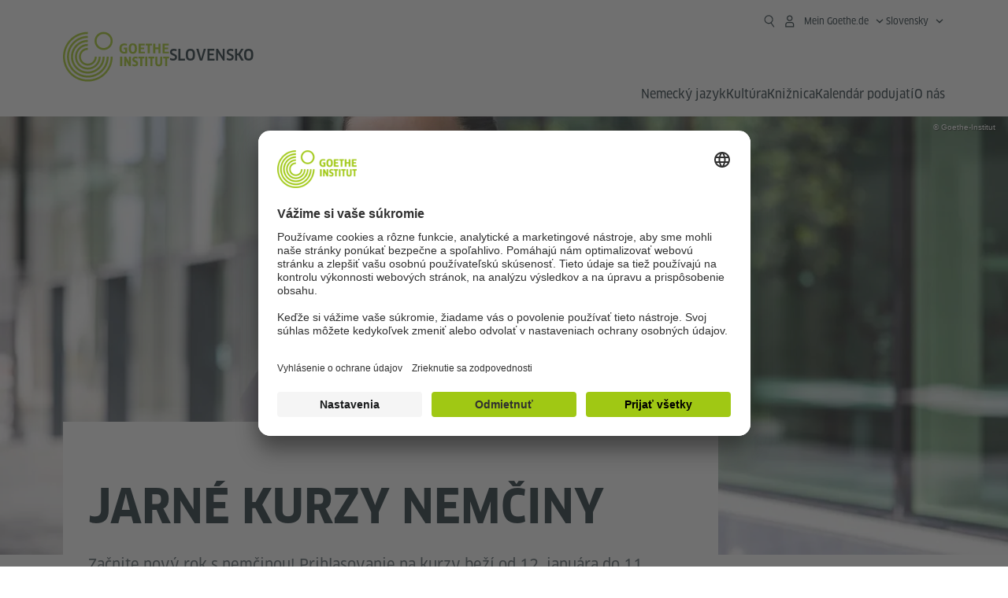

--- FILE ---
content_type: text/html
request_url: https://www.goethe.de/ins/sk/sk/index.html
body_size: 29828
content:








	

	

	


	

	

	









    

    



    <!DOCTYPE html>
    <html lang="sk" dir="ltr">

        









	








	
	



	











	








	
	



	









	

	<head>
		<meta charset="UTF-8">

		

		
			
				
			




	<title>Goethe-Institut Slowakei</title>


	
		
			
		

		
		<meta name="viewport" content="width=device-width, initial-scale=1">

		
		<meta data-name="search-url" data-content="https://www.goethe.de/ins/sk/sk/suche.cfm">
		<meta data-name="search-text" data-content="Hľadať">

		<meta data-name="page-id" data-content="610734">
		<meta data-name="site-id" data-content="201614">

		<meta data-name="responsive-thresholds" data-tablet="" data-desktop="">

		
				<meta data-name="pagefeature" data-content="gi-header-v3" />
			
		

		




    
        
            <meta name="description" content="Globálne pôsobiaci kultúrny inštitút Spolkovej republiky Nemecko✓ Kurzy nemčiny✓ Interkultúrne stretnutia✓ Informácie o Nemecku✓" />
        
    


    

		

		

		
		

		



		

		


		
		
		

			
				
			
			

			

			

				

			

				

			

				



		

		



	

	<script type="application/ld+json">{"@context": "https://schema.org","@graph": [{"parentOrganization":[{"@type":"Organization","url":"https://www.goethe.de","name":"Goethe-Institut"}],"@context":"http://schema.org","@type":"Organization","url":"https://www.goethe.de/ins/sk/sk/index.html","logo":"https://www.goethe.de/resources/relaunch/img/touch-icon-192x192.png","name":"Goethe-Institut Slovensko"}, 
{"dateModified":"December, 22 2025 14:20:50 +0100","datePublished":"December, 22 2025 14:21:07 +0100","@type":"WebPage","url":"https://www.goethe.de/ins/sk/sk/index.html","@id":"https://www.goethe.de/ins/sk/sk/index.html/#webpage","name":"Goethe-Institut Slowakei","description":"Globálne pôsobiaci kultúrny inštitút Spolkovej republiky Nemecko✓ Kurzy nemčiny✓ Interkultúrne stretnutia✓ Informácie o Nemecku✓"}, 
{"@type":"WebSite","url":"https://www.goethe.de/ins/sk/sk/index.html","@id":"https://www.goethe.de/ins/sk/sk/index.html#website"}]}</script>

	
		<link rel="preload" href="/resources/relaunch/fonts/ClanW05-NarrNews.woff2" as="font" type="font/woff2" crossorigin>
	
	
		<link rel="apple-touch-icon" sizes="180x180" href="/resources/relaunch/favicon/apple-touch-icon.png">
		<link rel="icon" type="image/png" sizes="32x32" href="/resources/relaunch/favicon/favicon-32x32.png">
		<link rel="icon" type="image/png" sizes="16x16" href="/resources/relaunch/favicon/favicon-16x16.png">
		<link rel="manifest" href="/resources/relaunch/favicon/site.webmanifest">
		<link rel="mask-icon" href="/resources/relaunch/favicon/safari-pinned-tab.svg" color="#a0c814">
		<link rel="shortcut icon" href="/resources/relaunch/favicon/favicon.ico">
		<meta name="msapplication-TileColor" content="#a0c814">
		<meta name="msapplication-config" content="/resources/relaunch/favicon/browserconfig.xml">
		<meta name="theme-color" content="#a0c814">
	


		<script src="/resources/js/goethe.main.gimin.js"></script>
		<script src="/resources/js/jquery-3.6.3.min.js" defer></script>
		
		<script src="/resources/relaunch/js/bootstrap.bundle-5.1.3.min.js" defer></script>
		<script src="/resources/js/goethe.support.gimin.js" defer></script>
		<script src="/services/cas/assets/js/sso.js" defer></script>

		
        <script src="/resources/relaunch/js/responsive-footer-v3.gimin.js" defer></script>
    
        <script src="/resources/relaunch/js/bodyScrollLock.min.js" defer></script>
        <script src="/resources/relaunch/js/responsive-header-v3.gimin.js" defer></script>
    

		<link rel="canonical" href="https://www.goethe.de/ins/sk/sk/index.html">

		<!-- $$customhtml:embeddedCodeLinks$$ -->

		
		
<script src="/resources/relaunch/js/jquery.tabwidget.gimin.js" defer></script>
<script src="/resources/relaunch/js/combobox-autocomplete.gimin.js" defer></script>
<script src="/resources/relaunch/js/lib/vue-2.6.14.js" defer></script>

		
				<link rel="stylesheet" type="text/css" href="/resources/relaunch/css/goethe_v3/base.min.css">
		

		<link rel="stylesheet" type="text/css" href="/resources/relaunch/css/goethe_v3/styles.gimin.css">

		
			<link rel="stylesheet" type="text/css" href="/resources/projekte/courses/assets/css/courses.gimin.css">
		

		

		
        <link rel="stylesheet" type="text/css" href="/resources/relaunch/css/goethe_v3/header.gimin.css">
    
		<!-- $$customhtml:metadata_facebook$$ -->

		

		

		





    
    <!-- BEGIN Usercentrics related code -->
    

    <link rel="preconnect" href="//app.usercentrics.eu" />
    <link rel="preconnect" href="//api.usercentrics.eu" />
    <link rel="preconnect" href="//privacy-proxy.usercentrics.eu" />
    <link rel="preload" href="//app.usercentrics.eu/browser-ui/latest/loader.js" as="script" />
    <link rel="preload" href="//privacy-proxy.usercentrics.eu/latest/uc-block.bundle.js" as="script" />
    <script id="usercentrics-cmp" data-language="sk" data-settings-id="rTbKQ4Qc-" src="https://app.usercentrics.eu/browser-ui/latest/loader.js" async></script>

    <meta data-privacy-proxy-server="https://privacy-proxy-server.usercentrics.eu">

    <script type="application/javascript" src="https://privacy-proxy.usercentrics.eu/latest/uc-block.bundle.js"></script>
    
    <script>
        // The following services are not blocked:
        uc.deactivateBlocking([
            'rJOZc4jOiWQ', // Webtrekk
            'Ouzxu26Rv', // Mapp Intelligence Full Feature Tracking
            'Hko_qNsui-Q', // reCAPTCHA
            'SkdccNsdj-X' // Btmvn
        ]);

        // The page is reloaded after opting in to the following services:
        uc.reloadOnOptIn('U8QkTd2W'); // Mapbox
        uc.reloadOnOptIn('S1pcEj_jZX'); // Google Maps
        uc.reloadOnOptIn('RO1d0uR2fCybGj'); // MapTiler
        uc.reloadOnOptIn('lZ1Yj0x9eu-o4J'); // Stationista

        // The page is reloaded after opting out of the following services:
        uc.reloadOnOptOut('U8QkTd2W'); // Mapbox
        uc.reloadOnOptOut('S1pcEj_jZX'); // Google Maps

        // Custom elements to block
        uc.blockElements({
            'RO1d0uR2fCybGj': '.map-maptiler', // MapTiler
			'lZ1Yj0x9eu-o4J': '.embedded-code-stationista' // Stationista
        });
    </script>
    
    <!-- END Usercentrics related code -->
    <!-- IMPORTANT: all other scripts are added **after** the Smart Data Protector -->
    


		




    <!-- Google Tag Manager -->
    <script type="text/javascript">
        window.dataLayer=window.dataLayer||[];function gtag(){dataLayer.push(arguments)}gtag("consent","default",{ad_user_data:"denied",ad_personalization:"denied",ad_storage:"denied",analytics_storage:"denied",wait_for_update:2000});gtag("set","ads_data_redaction",true);window.dataLayer.push({'internal_ip':`${/(^|;|\s*)IGNOREME=yes/.test(document.cookie)}`});
    </script>
    <script type="text/javascript">
        (function(w,d,s,l,i){w[l]=w[l]||[];w[l].push({'gtm.start':new Date().getTime(),event:'gtm.js'});var f=d.getElementsByTagName(s)[0],j=d.createElement(s),dl=l!='dataLayer'?'&l='+l:'';j.async=true;j.src='https://www.googletagmanager.com/gtm.js?id='+i+dl;f.parentNode.insertBefore(j,f)})(window,document,'script','dataLayer','GTM-W3QG49');
    </script>
    <!-- End Google Tag Manager -->


		<!-- $$customhtml:webtrekConfigurations$$ -->
	
<!-- - - - - - - - - - - - - - - - - - - - - - - - - - - - - - - - - - - - - - - -
Last Update: 2025-12-22 14:20 (Generated: 2026-01-01 11:24, Published: 2025-12-22 14:21) index.html (PID: 610734 / FID: 20246951 / HTML / Public / sk)
- - - - - - - - - - - - - - - - - - - - - - - - - - - - - - - - - - - - - - - - -->
<meta name="CONTENS CMS" property="pid" content="610734" />
</head>



        <body>
            

            














    

    

    
        <!-- Webtrekk 5.CONTENS, (c) www.webtrekk.de -->
        
				<script type="text/plain" data-usercentrics="Mapp Intelligence Full Feature Tracking" src="/resources/relaunch/js/tiLoader.min.js"></script>
				<script type="text/plain" data-usercentrics="Mapp Intelligence Full Feature Tracking">
					window._ti = window._ti || {};
					window._ti["linkTrack"] = "standard";
					window._ti["contentId"] = "www_goethe_de.ins.sk.sk.index";
					window._ti["contentGroup"] = {"3":"sk","18":"0","4":"index","12":"Europa 1","15":"Goethe-Institut Slowakei","2":"ins","9":"Slowakei","10":"Slowakei (LP)","1":"www.goethe.de"};
					window._ti["customParameter"] = {"17":"201614","16":"111","14":"610734","1":"sk"};
				</script>
			
        <script>
            /* Form tracking */
            function webtrekkWatchAllForm() {
                if (!window.wts) {
                    return setTimeout(webtrekkWatchAllForm, 500)
                }

                $("form").each(function () {
                    var $form = $(this);
                    if (typeof $form[0].dataset.beingTracked != 'undefined' && $form[0].dataset.beingTracked === 'true') {
                        window.wts.push(['multipleFormTrackInstall', $form[0]]);
                    }
                })

                console.log("Watched All Forms")
            }

            setTimeout(webtrekkWatchAllForm, 500)
            /* ------------- */

            /* File tracking */
            function trackDownloadLink(link) {
                if (!link.href)
                    return;

                const filePath = link.href
                                    .substring(link.href.indexOf('/') + 2)
                                    .replaceAll(".", "_")
                                    .replaceAll("/", ".");

                link.addEventListener("click", () => {
                    if (typeof window.wt !== "undefined" && typeof window.wt.sendinfo === "function") {
                        window.wt.sendinfo({linkId: filePath});
                    }
                });
            }

            document.addEventListener("DOMContentLoaded", () => {
                document
                    .querySelectorAll("a[data-filetracking=true]")
                    .forEach(link => trackDownloadLink(link));
            });
            /* ------------- */
        </script>
    
        <!-- /Webtrekk 5.CONTENS -->
    



    


	
		









	

	

	


	

	

	








    

    

    

    

    

    

    

    

    

    

    

    

    

    

    

    




		

		
			





	








	
	



	



	
	
		
			
		
	



		
	


    
    <header class="gi-page-header">
        <div class="header-container">
            <div class="header-brand-container">
                <a class="wordmark-container" aria-label="Startseite Goethe-Institut" href="../sk/index.html">
                    <svg id="claim-gi" class="wordmark-goethe-institut" xmlns="http://www.w3.org/2000/svg" width="166" height="16" viewBox="0 0 166.045 16" focusable="false" aria-hidden="true">
                        <path d="M10.737,15.174a8.41,8.41,0,0,1-1.907.6,11.542,11.542,0,0,1-2.3.227,8.377,8.377,0,0,1-2.985-.475A4.7,4.7,0,0,1,1.513,14.07a6.25,6.25,0,0,1-1.15-2.488A15.418,15.418,0,0,1,0,8.01,14.57,14.57,0,0,1,.394,4.387,6.3,6.3,0,0,1,1.6,1.9,4.8,4.8,0,0,1,3.658.465,8.566,8.566,0,0,1,6.633,0,11.325,11.325,0,0,1,8.654.186,8.267,8.267,0,0,1,10.446.7L10.177,3.117a8.132,8.132,0,0,0-1.606-.485,9.154,9.154,0,0,0-1.793-.175,5.794,5.794,0,0,0-1.855.258A2.541,2.541,0,0,0,3.689,3.6,4.068,4.068,0,0,0,3.005,5.3,14.472,14.472,0,0,0,2.8,7.99,15.071,15.071,0,0,0,3,10.663a4.367,4.367,0,0,0,.632,1.693,2.333,2.333,0,0,0,1.14.888,4.959,4.959,0,0,0,1.7.258,5.993,5.993,0,0,0,1.886-.268V7.412h2.384v7.763ZM24.831,7.99a17.78,17.78,0,0,1-.332,3.726,6.2,6.2,0,0,1-1.067,2.477,4.126,4.126,0,0,1-1.876,1.383A7.946,7.946,0,0,1,18.8,16a7.544,7.544,0,0,1-2.736-.444,4.2,4.2,0,0,1-1.865-1.4,6.508,6.508,0,0,1-1.078-2.477,16.543,16.543,0,0,1-.352-3.685A17.027,17.027,0,0,1,13.11,4.3a6.4,6.4,0,0,1,1.067-2.477A4.131,4.131,0,0,1,16.043.434,7.774,7.774,0,0,1,18.8,0a7.774,7.774,0,0,1,2.757.434,4.131,4.131,0,0,1,1.865,1.394A6.4,6.4,0,0,1,24.489,4.3,17.027,17.027,0,0,1,24.831,7.99Zm-2.8,0a18.362,18.362,0,0,0-.166-2.735,4.442,4.442,0,0,0-.549-1.672,1.971,1.971,0,0,0-1.005-.836A4.432,4.432,0,0,0,18.8,2.519a4.342,4.342,0,0,0-1.5.227,1.977,1.977,0,0,0-.995.836,4.558,4.558,0,0,0-.56,1.672,17.3,17.3,0,0,0-.176,2.735,17.3,17.3,0,0,0,.176,2.735,4.664,4.664,0,0,0,.56,1.683,1.965,1.965,0,0,0,.995.846,4.342,4.342,0,0,0,1.5.227,4.256,4.256,0,0,0,1.513-.237,2.026,2.026,0,0,0,1.005-.846,4.442,4.442,0,0,0,.549-1.672A18.362,18.362,0,0,0,22.033,7.99Zm14.654,5.285-0.062,2.457H27.36V0.248h8.975l0.041,2.477H30.013V6.586h5.41V8.857h-5.41v4.418h6.674ZM44.315,2.787V15.732H41.62V2.787H37.682l0.062-2.539H48.211l0.062,2.539H44.315ZM58.347,15.732V9H52.771v6.73H50.1V0.248h2.674V6.5h5.576V0.248h2.674V15.732H58.347Zm15.11-2.457-0.062,2.457H64.13V0.248H73.1l0.041,2.477H66.783V6.586h5.41V8.857h-5.41v4.418h6.674ZM80.587,7.7V9.6H75.322V7.7h5.265Zm2.923-7.453h2.715V15.732H83.509V0.248ZM98.661,15.732L92.8,6.338l-0.85-1.445L91.9,4.914l0.021,1.672v9.146H89.562V0.248H91.9l5.472,9,0.85,1.425,0.041-.021L98.226,9V0.248h2.363V15.732H98.661Zm13.638-4.48a4.573,4.573,0,0,1-1.327,3.5A5.293,5.293,0,0,1,107.2,16a8.734,8.734,0,0,1-2.29-.289,7.751,7.751,0,0,1-1.938-.805l0.373-2.415a8.042,8.042,0,0,0,1.8.795,6.916,6.916,0,0,0,1.99.279,2.942,2.942,0,0,0,1.959-.547,2,2,0,0,0,.632-1.6,1.544,1.544,0,0,0-.5-1.2A5.02,5.02,0,0,0,108,9.414q-0.736-.351-1.606-0.692a7.351,7.351,0,0,1-1.606-.867,4.614,4.614,0,0,1-1.233-1.321,3.819,3.819,0,0,1-.5-2.054,5.229,5.229,0,0,1,.29-1.765,3.769,3.769,0,0,1,.9-1.425,4.2,4.2,0,0,1,1.534-.95A6.383,6.383,0,0,1,107.988,0a9.923,9.923,0,0,1,2.042.206A8.774,8.774,0,0,1,111.8.764L111.47,3.117a14.852,14.852,0,0,0-1.669-.465,7.841,7.841,0,0,0-1.648-.175,4.217,4.217,0,0,0-1.2.145,2.122,2.122,0,0,0-.777.4,1.431,1.431,0,0,0-.425.6,2.121,2.121,0,0,0-.124.733,1.457,1.457,0,0,0,.5,1.156,4.948,4.948,0,0,0,1.233.764q0.736,0.33,1.606.671a7.351,7.351,0,0,1,1.606.867A4.521,4.521,0,0,1,111.8,9.156,3.973,3.973,0,0,1,112.3,11.252Zm7.524-8.465V15.732h-2.695V2.787h-3.938l0.062-2.539H123.72l0.062,2.539h-3.959Zm6.011-2.539h2.715V15.732h-2.715V0.248Zm11.4,2.539V15.732H134.54V2.787H130.6l0.062-2.539h10.467l0.062,2.539h-3.959Zm16.623,7.7a5.543,5.543,0,0,1-1.4,4.17A5.723,5.723,0,0,1,148.344,16a5.8,5.8,0,0,1-4.135-1.342,5.494,5.494,0,0,1-1.42-4.17V0.248h2.674v10.2a3.211,3.211,0,0,0,.694,2.3,3.719,3.719,0,0,0,4.363.01,3.238,3.238,0,0,0,.684-2.312V0.248h2.653v10.24Zm8.229-7.7V15.732h-2.695V2.787h-3.938l0.062-2.539h10.467l0.062,2.539h-3.959Z"></path>
                    </svg>
                </a>
                <a class="logo-container" aria-label="Startseite Goethe-Institut" href="../sk/index.html">
                    <svg id="logo-gi" class="logo-goethe-institut" width="137" height="65" viewBox="0 0 137 65" fill="none" xmlns="http://www.w3.org/2000/svg" focusable="false">
                        <title>Logo Goethe-Institut</title>
                        <path fill-rule="evenodd" clip-rule="evenodd" d="M32.0006 3.1595V0.609375C14.3261 0.610478 0 14.9366 0 32.6099C0 50.2833 14.3272 64.6094 32.0006 64.6094C49.6728 64.6094 64 50.2855 64 32.611L61.4675 32.6099C61.4686 48.8743 48.266 62.0604 32.0006 62.0604C15.7351 62.0604 2.54902 48.8743 2.54902 32.6099C2.54902 16.3445 15.7351 3.1595 32.0006 3.1595ZM32.0005 8.32258V5.73277C17.1563 5.73277 5.12119 17.7656 5.12119 32.611C5.12119 47.4564 17.1563 59.4904 32.0005 59.4904C46.8437 59.4904 58.8601 47.4575 58.8601 32.6121L56.3055 32.611C56.3055 46.0242 45.4138 56.8984 32.0005 56.8984C18.5862 56.8984 7.71321 46.0242 7.71321 32.611C7.71321 19.1978 18.5851 8.32258 32.0005 8.32258ZM32.0005 10.9091L31.9994 13.4846C21.4351 13.4846 12.873 22.0489 12.873 32.611C12.873 43.1753 21.4351 51.7375 31.9994 51.7375C42.5605 51.7375 51.1413 43.1753 51.1413 32.611H53.7003C53.7003 44.6108 43.997 54.335 31.9994 54.335C20.0008 54.335 10.2733 44.6097 10.2733 32.6099C10.2733 20.6123 20.0008 10.9102 32.0005 10.9091ZM31.9995 18.5793L31.9983 16.0303C22.843 16.0314 15.4198 23.4546 15.4198 32.6099C15.4198 41.7674 22.843 49.1907 31.9995 49.1907C41.1559 49.1907 48.5967 41.7674 48.5967 32.6099L46.0565 32.611C46.0565 40.3617 39.749 46.6439 31.9995 46.6439C24.2488 46.6439 17.9655 40.3617 17.9655 32.6099C17.9655 24.8603 24.2488 18.5793 31.9995 18.5793ZM121.605 32.6243V40.548C121.605 41.9427 122.119 42.7376 123.421 42.7376C124.735 42.7376 125.218 41.9571 125.218 40.548H125.219V32.6243H127.834V40.6451C127.834 43.5612 126.332 44.9868 123.415 44.9868C120.464 44.9868 118.964 43.5612 118.964 40.6451V32.6243H121.605ZM96.1814 33.03C95.339 32.6408 94.4659 32.4302 93.3633 32.4302C90.5596 32.4302 89.3502 34.0498 89.3502 36.1082C89.3502 38.3484 90.9368 39.0592 92.2918 39.6661C93.3015 40.1184 94.1825 40.5131 94.1825 41.44C94.1825 42.2746 93.6566 42.8358 92.5519 42.8358C91.4648 42.8358 90.5431 42.4686 89.6401 41.9593L89.2995 44.129C90.2388 44.6792 91.4008 44.9868 92.6654 44.9868C95.2905 44.9868 96.7767 43.5293 96.7767 41.1489C96.7767 38.7477 95.0687 37.9971 93.6839 37.3886C92.7396 36.9736 91.9455 36.6247 91.9455 35.8635C91.9455 35.2339 92.2685 34.611 93.5904 34.611C94.4195 34.611 95.1538 34.8326 95.8903 35.1534L96.1814 33.03ZM117.705 32.6243V34.8117H115.201V44.7762H112.561V34.8117H110.057V32.6243H117.705ZM104.691 34.8117V32.6243H97.0424V34.8117H99.5462V44.7762H102.187V34.8117H104.691ZM136.712 32.6243V34.8117H134.208V44.7762H131.569V34.8117H129.064V32.6243H136.712ZM85.0856 39.719L81.3492 32.6243H78.938V44.7762H81.3492V37.6826L85.0856 44.7762H87.4979V32.6243H85.0856V39.719ZM108.707 32.6243V44.7751H106.04V32.6243H108.707ZM76.2831 44.7751V32.6243H73.6173V44.7751H76.2831ZM32.0005 21.1305L31.9983 23.6806C27.0646 23.6806 23.068 27.6784 23.068 32.611C23.068 37.5437 27.0657 41.5414 31.9983 41.5414C36.931 41.5414 40.9453 37.5437 40.9453 32.611H43.4766C43.4766 38.9582 38.3455 44.1004 31.9994 44.1004C25.6534 44.1004 20.5079 38.9582 20.5079 32.6099C20.5079 26.2638 25.6523 21.1305 32.0005 21.1305ZM95.3005 21.9993C95.3005 17.3478 93.5739 15.3434 89.9962 15.3434C86.4208 15.3434 84.692 17.3478 84.692 21.9993C84.692 26.6508 86.4869 28.6728 89.9962 28.6728C93.5728 28.6728 95.3005 26.7512 95.3005 21.9993ZM79.0935 15.511C80.1849 15.511 81.6061 15.7293 82.4793 16.0821L82.2114 18.2816C81.4242 17.963 80.1861 17.7612 79.2445 17.7612C76.9921 17.7612 75.4805 18.7844 75.4805 22.0081C75.4805 25.2826 76.9766 26.3035 78.9082 26.3035C79.2875 26.3035 79.7472 26.2815 80.0515 26.2286V23.1162H78.3184V20.9354H82.681V27.8669C81.8255 28.2693 80.2522 28.5549 78.9755 28.5549C75.0296 28.5549 72.711 26.4413 72.711 22.0423C72.711 17.5418 75.2126 15.511 79.0935 15.511ZM118.903 20.684V15.7128H116.201V28.3035H118.903V22.9298H122.952V28.3035H125.654V15.7128H122.952V20.684H118.903ZM114.679 15.7128V17.9795H111.943V28.3035H109.209V17.9795H106.473V15.7128H114.679ZM105.347 17.9586V15.7128H97.4096V28.3035H105.523V26.0577H100.113V22.9442H104.556V20.7226H100.113V17.9586H105.347ZM136.267 15.7128V17.9586H131.033V20.7226H135.477V22.9442H131.033V26.0577H136.444V28.3035H128.33V15.7128H136.267ZM87.4616 22.0004C87.4605 18.6741 88.2995 17.5848 89.9962 17.5848C91.7107 17.5848 92.5331 18.6576 92.5331 22.0004C92.5331 25.3267 91.7107 26.4491 90.0139 26.4491C88.2995 26.4491 87.4616 25.3421 87.4616 22.0004ZM52.331 0.610478C58.7763 0.610478 64.0011 5.8342 64.0011 12.2795C64.0011 18.727 58.7763 23.9508 52.331 23.9508C45.8834 23.9508 40.6586 18.727 40.6597 12.2795C40.6597 5.8342 45.8834 0.610478 52.331 0.610478ZM43.2606 12.2806C43.2606 7.27078 47.32 3.20911 52.331 3.20911C57.3375 3.20911 61.4003 7.27078 61.4003 12.2806C61.4003 17.2894 57.3375 21.351 52.331 21.351C47.32 21.351 43.2606 17.2894 43.2606 12.2806Z"></path>
                    </svg>
                </a>
                
		

		



		

		

			

		


		
		
		

			
				
			
				
			
			

			

			

				

			

				

			

				



		

		



	

	


    
        <div class="name-extension-c">
            <p class="name-extension">
                
                    <span class="name-extension-title">Slovensko</span>
                
            </p>
        </div>
    

            </div>
            <div class="navigation-toggle-container">
                <button class="navigation-toggle" type="button" aria-controls="navigation-container" aria-expanded="false" aria-label="Otvoriť ponuku" data-nav-mobilenavtoggle>
                    <svg aria-hidden="true" focusable="false" class="icon icon-20">
                        <use xlink:href="/resources/relaunch/icons/sprites/generic.svg#icon-burger-menu-medium"></use>
                    </svg>
                </button>
            </div>

            <div class="gi-navigation-container mobile-navigation-hidden" id="navigation-container">
                <nav class="meta-navigation-container" aria-label="Meta Navigation" data-metanav-container>
                    <ul class="meta-navigation-level-0">
						<li class="meta-navigation-level-0-item gi-meta-search">
                            <button class="gi-navigation-search-open-button" aria-label="Suchen" aria-expanded="false" data-search-open>
                                <svg aria-hidden="true" focusable="false" class="icon icon-24">
                                    <use xlink:href="/resources/relaunch/icons/sprites/generic.svg#icon-loupe-right-hand-light"></use>
                                </svg>
                            </button>
						</li>

                        

                        

                        
		
			
		
			
		
			
		
			
		
			
		
			
		
	
		
			
		
			
		
			
		
			
		
			
		
			
		
	
		
			
		
			
		
			
		
			
		
			
		
			
		
	
		
			
		
			
		
			
		
			
		
			
		
			
		
	
		
			
		
			
		
			
		
			
		
			
		
			
		
	
		
			
		
			
		
			
		
			
		
			
		
			
		
			
		
			



    <li class="meta-navigation-level-0-item has-toggle gi-meta-mygoethe-primary" data-logindisplay="v2">
        <button
            class="navigation-toggle meta-navigation-toggle"
            type="button"
            aria-controls="account-dropdown"
            aria-expanded="false"
            aria-label="Otvoriť menu MeinGoethe.de"
            aria-haspopup="true"
            data-accnav-trigger>

            <svg aria-hidden="true" focusable="false" class="icon icon-24 icon-avatar-outlined-bold">
                <use xlink:href="/resources/relaunch/icons/sprites/generic.svg#icon-avatar-outlined-bold"></use>
            </svg>
            <svg aria-hidden="true" focusable="false" class="icon icon-24 icon-filled">
                <use xlink:href="/resources/relaunch/icons/sprites/generic.svg#icon-avatar-filled-medium"></use>
            </svg>
            <span class="meta-navigation-level-0-button-text sr-text">Mein Goethe.de<span class="desktop-name" data-logindisplay-user="name"></span></span>
            <svg aria-hidden="true" focusable="false" class="icon icon-12 ms-1">
                <use xlink:href="/resources/relaunch/icons/sprites/generic.svg#icon-chevron-medium-up"></use>
            </svg>
        </button>

        <div class="meta-navigation-level-1-wrapper" id="account-dropdown" hidden>
            <div class="meta-navigation-level-1-container">
                <p id="meta-navigation-level-1-hdl-id" class="meta-navigation-level-1-hdl">Mein Goethe.de</p>

                <div class="user-container" data-logindisplay-container="user" hidden>
                    <p class="image-wrapper" aria-hidden="true" data-logindisplay-container="user-image" hidden>
                       <img src="" class="user-image" width="40" height="40" alt="" data-logindisplay-user="image">
                    </p>
                    <svg class="icon icon-40" aria-hidden="true" focusable="false" data-logindisplay-container="user-image-dummy">
                        <use xlink:href="/resources/relaunch/icons/sprites/generic.svg#icon-avatar-circled-filled-light"></use>
                    </svg>
                    <p class="user-name">
                        <a href="https://my.goethe.de/kdf/pro" class="user-profile-link stretched-link" data-logindisplay-user="name"></a>
                    </p>
                </div>

                <ul class="meta-navigation-level-1 gi-meta-mygoethe-secondary" aria-labelledby="meta-navigation-level-1-hdl-id" data-logindisplay-container="logged-out">
                    
                        <li class="meta-navigation-level-1-item">
                            <a class="meta-navigation-level-1-link" href="/services/cas/login/goethe/?locale=sk&targetURL=https://my.goethe.de/kdf/elearning&langId=111&module=default" target="_self">Moje kurzy a skúšky</a>
                        </li>
                    
                        <li class="meta-navigation-level-1-item">
                            <a class="meta-navigation-level-1-link" href="/services/cas/login/goethe/?locale=sk&targetURL=https://www.goethe.de/prj/dfd/en/index.cfm&langId=111&module=default" target="_self">Deutsch für dich</a>
                        </li>
                    
                        <li class="meta-navigation-level-1-item">
                            <a class="meta-navigation-level-1-link" href="/services/cas/login/goethe/?locale=sk&targetURL=https://my.goethe.de/kdf/library&langId=111&module=default" target="_self">Digitálna knižnica Onleihe</a>
                        </li>
                    
                        <li class="meta-navigation-level-1-item">
                            <a class="meta-navigation-level-1-link" href="/services/cas/login/goethe/?locale=sk&targetURL=https://my.goethe.de/kdf/newsletter&langId=111&module=default" target="_self">Leták s novinkami</a>
                        </li>
                    
                        <li class="meta-navigation-level-1-item">
                            <a class="meta-navigation-level-1-link" href="/services/cas/login/goethe/?locale=sk&targetURL=https://my.goethe.de/kdf/pro&langId=111&module=default" target="_self">Môj profil</a>
                        </li>
                    

                    <li class="meta-navigation-level-1-item">
                        <a class="meta-navigation-level-1-link login-link" href="/services/cas/login/goethe/?locale=sk&langId=111&module=default">
                            Prihlásiť sa
                            <svg aria-hidden="true" focusable="false" class="icon icon-24">
                                <use xlink:href="/resources/relaunch/icons/sprites/generic.svg#icon-arrow-link-medium-right"></use>
                            </svg>
                        </a>
                    </li>
                </ul>

                <ul class="meta-navigation-level-1 gi-meta-mygoethe-secondary" aria-labelledby="meta-navigation-level-1-hdl-id" data-logindisplay-container="logged-in" hidden>
                    
                        <li class="meta-navigation-level-1-item">
                            <a class="meta-navigation-level-1-link" href="https://my.goethe.de/kdf/elearning" target="_self">Moje kurzy a skúšky</a>
                        </li>
                    
                        <li class="meta-navigation-level-1-item">
                            <a class="meta-navigation-level-1-link" href="https://www.goethe.de/prj/dfd/en/index.cfm" target="_self">Deutsch für dich</a>
                        </li>
                    
                        <li class="meta-navigation-level-1-item">
                            <a class="meta-navigation-level-1-link" href="https://my.goethe.de/kdf/library" target="_self">Digitálna knižnica Onleihe</a>
                        </li>
                    
                        <li class="meta-navigation-level-1-item">
                            <a class="meta-navigation-level-1-link" href="https://my.goethe.de/kdf/newsletter" target="_self">Leták s novinkami</a>
                        </li>
                    
                        <li class="meta-navigation-level-1-item">
                            <a class="meta-navigation-level-1-link" href="https://my.goethe.de/kdf/pro" target="_self">Môj profil</a>
                        </li>
                    

                    <li class="meta-navigation-level-1-item">
                        <a class="meta-navigation-level-1-link" href="/services/cas/logout/goethe/">Odhlásiť sa</a>
                    </li>
                </ul>

                <button
                    class="navigation-close-button meta-navigation-level-1-close-button"
                    type="button"
                    aria-label="Zavrieť menu MeinGoethe.de "
                    data-accnav-close>

                    <svg aria-hidden="true" focusable="false" class="icon icon-24">
                        <use xlink:href="/resources/relaunch/icons/sprites/generic.svg#icon-close-medium"></use>
                    </svg>
                </button>
            </div>

            <div class="meta-navigation-level-1-bg" data-accnav-bg></div>
        </div>
    </li>


                        


	
		












    
        <li class="meta-navigation-level-0-item has-toggle gi-meta-language-primary">
            <button
                class="navigation-toggle meta-navigation-toggle gi-meta-navigation-language-toggle"
                type="button"
                aria-controls="lang-nav-dropdown"
                aria-expanded="false"
                aria-label="Slovensky - Otvoriť jazykovú navigáciu"
                aria-haspopup="true"
                data-langnav-trigger>

                <span class="meta-navigation-level-0-button-text current-lang">
                    <span lang="sk">
                        <bdi>Slovensky</bdi>
                    </span>
                </span>
                <span class="meta-navigation-level-0-button-text current-lang-short">
                    <span lang="sk" aria-hidden="true">sk</span>
                    <span class="visually-hidden" lang="sk">Slovensky</span>
                </span>
                <svg aria-hidden="true" focusable="false" class="icon icon-12 ms-2">
                    <use xlink:href="/resources/relaunch/icons/sprites/generic.svg#icon-chevron-medium-up"></use>
                </svg>
            </button>
            <div class="meta-navigation-level-1-wrapper gi-meta-language-secondary" id="lang-nav-dropdown" hidden>
                <div class="meta-navigation-level-1-container">
                    <p class="meta-navigation-level-1-hdl">Jazyk</p>
                    <ul class="meta-navigation-level-1">
                        
                            
                            

                            <li class="meta-navigation-level-1-item">
                                <a
                                    class="meta-navigation-level-1-link "
                                    href="../de/index.html" lang="de" ><bdi>Deutsch</bdi></a>
                            </li>
                        
                            
                            

                            <li class="meta-navigation-level-1-item">
                                <a
                                    class="meta-navigation-level-1-link "
                                    href="../en/index.html" lang="en" ><bdi>English</bdi></a>
                            </li>
                        
                            
                            

                            <li class="meta-navigation-level-1-item">
                                <a
                                    class="meta-navigation-level-1-link secondary-link-active"
                                    href="../sk/index.html" lang="sk" aria-current="page"><bdi>Slovensky</bdi></a>
                            </li>
                        
                    </ul>
                    <button
                        class="navigation-close-button meta-navigation-level-1-close-button"
                        type="button"
                        aria-label="Zavrieť jazykovú navigáciu"
                        data-langnav-close>
                        <svg aria-hidden="true" focusable="false" class="icon icon-24">
                            <use xlink:href="/resources/relaunch/icons/sprites/generic.svg#icon-close-medium"></use>
                        </svg>
                    </button>
                </div>
                <div class="meta-navigation-level-1-bg" data-langnav-bg></div>
            </div>
        </li>
    


	





                    </ul>
                </nav>

                <div class="primary-navigation-wrapper" data-nav-primnavwrapper>
                    


	
		




		

		



		

		

			

		


		
		
		

			
				
			
				
			
			

			

			

				

			

				

			

				



		

		



	

	







    


    <div class="gi-navigation-search-container" data-search>
        <div class="gi-navigation-search">
            <label class="visually-hidden" for="primary-navigation-search-input-699">Prehľadať goethe.de/slovensko</label>
            <input
                class="gi-navigation-search-input"
                id="primary-navigation-search-input-699"
                maxlength="2048"
                name="search"
                type="search"
                aria-autocomplete="both"
                aria-haspopup="false"
                autocapitalize="off"
                autocomplete="off"
                spellcheck="false"
                title=""
                value=""
                placeholder="Prehľadať goethe.de/slovensko"
                aria-label="Prehľadať goethe.de/slovensko"
                data-search-input="https://www.goethe.de/ins/sk/sk/suche.html">
            <button class="gi-navigation-search-button" type="submit" aria-label="Suchen" data-search-submit>
                <svg aria-hidden="true" focusable="false" class="icon icon-24">
                    <use xlink:href="/resources/relaunch/icons/sprites/generic.svg#icon-loupe-right-hand-light"></use>
                </svg>
            </button>
            <button class="gi-navigation-search-close-button" aria-label="Löschen" data-search-cancel hidden>
                <svg aria-hidden="true" focusable="false" class="icon icon-24">
                    <use xlink:href="/resources/relaunch/icons/sprites/generic.svg#icon-close-medium"></use>
                </svg>
            </button>
        </div>
        <button class="gi-navigation-search-container-close-button" aria-expanded="false" data-search-close>
            <span class="gi-navigation-search-container-close-button-text">Zavrieť</span>
            <span class="gi-navigation-search-container-close-icon">
                <svg aria-hidden="true" focusable="false" class="icon icon-24">
                    <use xlink:href="/resources/relaunch/icons/sprites/generic.svg#icon-close-medium"></use>
                </svg>
            </span>
        </button>
    </div>


    <nav class="primary-navigation-container" aria-label="Hlavná navigácia">
        
    
        <ul class="primary-navigation navigation-level-0">
            
                <li class="navigation-level-root-item" data-nav-levelitem>
                    <a
                        class="primary-navigation-link navigation-level-root-link"
                        href="../sk/index.html"
                        data-nav-link
                        aria-current="page"><span class="primary-navigation-link-text" id="primary-navigation-link-text-root">Štart</span></a>
                </li>
            

            
                

                <li class="navigation-level-0-item has-sub-menu" data-nav-levelitem>
                    <div class="navigation-level-0-link-container" data-nav-linkcontainer>
                        <a
                            class="primary-navigation-link navigation-level-0-link primary-navigation-level-0-link-has-sub-menu"
                            href="../sk/spr.html"
                            data-nav-link
                            ><span class="primary-navigation-link-text" id="primary-navigation-link-text-1">Nemecký jazyk</span></a>
                        
                            
                                <button
                                    class="primary-navigation-button"
                                    aria-expanded="false"
                                    aria-haspopup="true"
                                    aria-controls="primary-navigation-submenu-1"
                                     
                                    data-nav-desktopoverlaytrigger>
                                    Nemecký jazyk
                                </button>
                            
                            <button
                                class="primary-navigation-toggle"
                                aria-expanded="false"
                                aria-controls="primary-navigation-submenu-1"
                                aria-label
                                data-aria-labels='{"open":"Otvoriť ponuku","close":"Zavrieť ponuku"}'>

                                <svg aria-hidden="true" focusable="false" class="icon icon-16">
                                    <use xlink:href="/resources/relaunch/icons/sprites/generic.svg#icon-chevron-medium-down"></use>
                                </svg>
                            </button>
                        
                    </div>

                    
                        <div
                            class="navigation-level-1-container"
                            id="primary-navigation-submenu-1"
                            aria-labelledby="primary-navigation-link-text-1"
                            data-nav-desktopoverlay hidden>

                            
                                <div class="navigation-level-1-hdl-container">
                                    <p class="navigation-level-1-hdl">
                                        <a href="../sk/spr.html" class="navigation-level-1-hdl-link">
                                            <span class="navigation-level-1-hdl-link-text">Nemecký jazyk</span>
                                            <svg aria-hidden="true" focusable="false" class="navigation-level-1-hdl-link-icon icon icon-32">
                                                <use xlink:href="/resources/relaunch/icons/sprites/generic.svg#icon-arrow-link-bold-right"></use>
                                            </svg>
                                        </a>
                                    </p>
                                </div>
                                
                            
                            
    
        <ul class="primary-navigation navigation-level-1">
            

            
                

                <li class="navigation-level-1-item has-sub-menu" data-nav-levelitem>
                    <div class="navigation-level-1-link-container" data-nav-linkcontainer>
                        <a
                            class="primary-navigation-link navigation-level-1-link "
                            href="../sk/spr/kur.html"
                            data-nav-link
                            ><span class="primary-navigation-link-text" id="primary-navigation-link-text-1-1">Kurzy nemčiny na Slovensku</span></a>
                        
                            
                            <button
                                class="primary-navigation-toggle"
                                aria-expanded="false"
                                aria-controls="primary-navigation-submenu-1-1"
                                aria-label
                                data-aria-labels='{"open":"Otvoriť ponuku","close":"Zavrieť ponuku"}'>

                                <svg aria-hidden="true" focusable="false" class="icon icon-16">
                                    <use xlink:href="/resources/relaunch/icons/sprites/generic.svg#icon-chevron-medium-down"></use>
                                </svg>
                            </button>
                        
                    </div>

                    
                        <div
                            class="navigation-level-2-container"
                            id="primary-navigation-submenu-1-1"
                            aria-labelledby="primary-navigation-link-text-1-1"
                            >

                            
                            
    
        <ul class="primary-navigation navigation-level-2 excess-length">
            

            
                

                <li class="navigation-level-2-item" data-nav-levelitem>
                    <div class="navigation-level-2-link-container" >
                        <a
                            class="primary-navigation-link navigation-level-2-link "
                            href="../sk/spr/kur/all.html"
                            data-nav-link
                            ><span class="primary-navigation-link-text" id="primary-navigation-link-text-1-1-1">Štandardné a intenzívne kurzy</span></a>
                        
                    </div>

                    
                </li>

                
            
                

                <li class="navigation-level-2-item" data-nav-levelitem>
                    <div class="navigation-level-2-link-container" >
                        <a
                            class="primary-navigation-link navigation-level-2-link "
                            href="../sk/spr/kur/ind.html"
                            data-nav-link
                            ><span class="primary-navigation-link-text" id="primary-navigation-link-text-1-1-2">Individuálne kurzy nemčiny</span></a>
                        
                    </div>

                    
                </li>

                
            
                

                <li class="navigation-level-2-item" data-nav-levelitem>
                    <div class="navigation-level-2-link-container" >
                        <a
                            class="primary-navigation-link navigation-level-2-link "
                            href="../sk/spr/kur/onlinekurse-.html"
                            data-nav-link
                            ><span class="primary-navigation-link-text" id="primary-navigation-link-text-1-1-3">Online kurzy</span></a>
                        
                    </div>

                    
                </li>

                
            
                

                <li class="navigation-level-2-item" data-nav-levelitem>
                    <div class="navigation-level-2-link-container" >
                        <a
                            class="primary-navigation-link navigation-level-2-link "
                            href="../sk/spr/kur/nemina-pre-firmy.html"
                            data-nav-link
                            ><span class="primary-navigation-link-text" id="primary-navigation-link-text-1-1-4">Nemčina pre firmy</span></a>
                        
                    </div>

                    
                </li>

                
            
                

                <li class="navigation-level-2-item" data-nav-levelitem>
                    <div class="navigation-level-2-link-container" >
                        <a
                            class="primary-navigation-link navigation-level-2-link "
                            href="../sk/spr/kur/kuj.html"
                            data-nav-link
                            ><span class="primary-navigation-link-text" id="primary-navigation-link-text-1-1-5">Kurzy pre deti a mládež</span></a>
                        
                    </div>

                    
                </li>

                
            
                

                <li class="navigation-level-2-item" data-nav-levelitem>
                    <div class="navigation-level-2-link-container" >
                        <a
                            class="primary-navigation-link navigation-level-2-link "
                            href="../sk/spr/kur/prf.html"
                            data-nav-link
                            ><span class="primary-navigation-link-text" id="primary-navigation-link-text-1-1-6">Príprava na skúšky</span></a>
                        
                    </div>

                    
                </li>

                
                    <li class="navigation-level-2-item overflow-item">
                        <a href="../sk/spr/kur.html" title="Všetky služby z tejto sekcie" aria-labelledby="overflow-item-label-1-1-6 primary-navigation-link-text-1-1">&hellip;<span id="overflow-item-label-1-1-6" hidden>Všetky služby z tejto sekcie</span></a>
                    </li>
                
            
                

                <li class="navigation-level-2-item" data-nav-levelitem>
                    <div class="navigation-level-2-link-container" >
                        <a
                            class="primary-navigation-link navigation-level-2-link "
                            href="../sk/spr/kur/tup.cfm"
                            data-nav-link
                            ><span class="primary-navigation-link-text" id="primary-navigation-link-text-1-1-7">Termíny a poplatky </span></a>
                        
                    </div>

                    
                </li>

                
            
                

                <li class="navigation-level-2-item" data-nav-levelitem>
                    <div class="navigation-level-2-link-container" >
                        <a
                            class="primary-navigation-link navigation-level-2-link "
                            href="../sk/spr/kur/kue.html"
                            data-nav-link
                            ><span class="primary-navigation-link-text" id="primary-navigation-link-text-1-1-8">Kontakt a zápis</span></a>
                        
                    </div>

                    
                </li>

                
            
        </ul>
    
    
                            
                        </div>
                    
                </li>

                
            
                

                <li class="navigation-level-1-item has-sub-menu" data-nav-levelitem>
                    <div class="navigation-level-1-link-container" data-nav-linkcontainer>
                        <a
                            class="primary-navigation-link navigation-level-1-link "
                            href="../sk/spr/prf.html"
                            data-nav-link
                            ><span class="primary-navigation-link-text" id="primary-navigation-link-text-1-2">Skúšky z nemčiny</span></a>
                        
                            
                            <button
                                class="primary-navigation-toggle"
                                aria-expanded="false"
                                aria-controls="primary-navigation-submenu-1-2"
                                aria-label
                                data-aria-labels='{"open":"Otvoriť ponuku","close":"Zavrieť ponuku"}'>

                                <svg aria-hidden="true" focusable="false" class="icon icon-16">
                                    <use xlink:href="/resources/relaunch/icons/sprites/generic.svg#icon-chevron-medium-down"></use>
                                </svg>
                            </button>
                        
                    </div>

                    
                        <div
                            class="navigation-level-2-container"
                            id="primary-navigation-submenu-1-2"
                            aria-labelledby="primary-navigation-link-text-1-2"
                            >

                            
                            
    
        <ul class="primary-navigation navigation-level-2 excess-length">
            

            
                

                <li class="navigation-level-2-item" data-nav-levelitem>
                    <div class="navigation-level-2-link-container" >
                        <a
                            class="primary-navigation-link navigation-level-2-link "
                            href="../sk/spr/prf/all.html"
                            data-nav-link
                            ><span class="primary-navigation-link-text" id="primary-navigation-link-text-1-2-1">Všetko o Certifikátoch Goetheho inštitútu</span></a>
                        
                    </div>

                    
                </li>

                
            
                

                <li class="navigation-level-2-item" data-nav-levelitem>
                    <div class="navigation-level-2-link-container" >
                        <a
                            class="primary-navigation-link navigation-level-2-link "
                            href="../sk/spr/prf/gzfit1.cfm"
                            data-nav-link
                            ><span class="primary-navigation-link-text" id="primary-navigation-link-text-1-2-2">Goethe-Zertifikat A1: Fit in Deutsch 1</span></a>
                        
                    </div>

                    
                </li>

                
            
                

                <li class="navigation-level-2-item" data-nav-levelitem>
                    <div class="navigation-level-2-link-container" >
                        <a
                            class="primary-navigation-link navigation-level-2-link "
                            href="../sk/spr/prf/gzsd1.cfm"
                            data-nav-link
                            ><span class="primary-navigation-link-text" id="primary-navigation-link-text-1-2-3">Goethe-Zertifikat A1: Start Deutsch 1</span></a>
                        
                    </div>

                    
                </li>

                
            
                

                <li class="navigation-level-2-item" data-nav-levelitem>
                    <div class="navigation-level-2-link-container" >
                        <a
                            class="primary-navigation-link navigation-level-2-link "
                            href="../sk/spr/prf/gzfit2.cfm"
                            data-nav-link
                            ><span class="primary-navigation-link-text" id="primary-navigation-link-text-1-2-4">Goethe-Zertifikat A2: Fit in Deutsch</span></a>
                        
                    </div>

                    
                </li>

                
            
                

                <li class="navigation-level-2-item" data-nav-levelitem>
                    <div class="navigation-level-2-link-container" >
                        <a
                            class="primary-navigation-link navigation-level-2-link "
                            href="../sk/spr/prf/gzsd2.cfm"
                            data-nav-link
                            ><span class="primary-navigation-link-text" id="primary-navigation-link-text-1-2-5">Goethe-Zertifikat A2</span></a>
                        
                    </div>

                    
                </li>

                
            
                

                <li class="navigation-level-2-item" data-nav-levelitem>
                    <div class="navigation-level-2-link-container" >
                        <a
                            class="primary-navigation-link navigation-level-2-link "
                            href="../sk/spr/prf/gzb1.cfm"
                            data-nav-link
                            ><span class="primary-navigation-link-text" id="primary-navigation-link-text-1-2-6">Goethe-Zertifikat B1</span></a>
                        
                    </div>

                    
                </li>

                
                    <li class="navigation-level-2-item overflow-item">
                        <a href="../sk/spr/prf.html" title="Všetky služby z tejto sekcie" aria-labelledby="overflow-item-label-1-2-6 primary-navigation-link-text-1-2">&hellip;<span id="overflow-item-label-1-2-6" hidden>Všetky služby z tejto sekcie</span></a>
                    </li>
                
            
                

                <li class="navigation-level-2-item" data-nav-levelitem>
                    <div class="navigation-level-2-link-container" >
                        <a
                            class="primary-navigation-link navigation-level-2-link "
                            href="../sk/spr/prf/gzb2.cfm"
                            data-nav-link
                            ><span class="primary-navigation-link-text" id="primary-navigation-link-text-1-2-7">Goethe-Zertifikat B2</span></a>
                        
                    </div>

                    
                </li>

                
            
                

                <li class="navigation-level-2-item" data-nav-levelitem>
                    <div class="navigation-level-2-link-container" >
                        <a
                            class="primary-navigation-link navigation-level-2-link "
                            href="../sk/spr/prf/gzc1.cfm"
                            data-nav-link
                            ><span class="primary-navigation-link-text" id="primary-navigation-link-text-1-2-8">Goethe-Zertifikat C1</span></a>
                        
                    </div>

                    
                </li>

                
            
                

                <li class="navigation-level-2-item" data-nav-levelitem>
                    <div class="navigation-level-2-link-container" >
                        <a
                            class="primary-navigation-link navigation-level-2-link "
                            href="../sk/spr/prf/gzc2.cfm"
                            data-nav-link
                            ><span class="primary-navigation-link-text" id="primary-navigation-link-text-1-2-9">Goethe-Zertifikat C2: GDS</span></a>
                        
                    </div>

                    
                </li>

                
            
                

                <li class="navigation-level-2-item" data-nav-levelitem>
                    <div class="navigation-level-2-link-container" >
                        <a
                            class="primary-navigation-link navigation-level-2-link "
                            href="../sk/spr/prf/testdaf.html"
                            data-nav-link
                            ><span class="primary-navigation-link-text" id="primary-navigation-link-text-1-2-10">TestDaF</span></a>
                        
                    </div>

                    
                </li>

                
            
                

                <li class="navigation-level-2-item" data-nav-levelitem>
                    <div class="navigation-level-2-link-container" >
                        <a
                            class="primary-navigation-link navigation-level-2-link "
                            href="../sk/spr/prf/bulats.cfm"
                            data-nav-link
                            ><span class="primary-navigation-link-text" id="primary-navigation-link-text-1-2-11">Goethe-Test PRO: Deutsch für den Beruf</span></a>
                        
                    </div>

                    
                </li>

                
            
                

                <li class="navigation-level-2-item" data-nav-levelitem>
                    <div class="navigation-level-2-link-container" >
                        <a
                            class="primary-navigation-link navigation-level-2-link "
                            href="../sk/spr/prf/anm.html"
                            data-nav-link
                            ><span class="primary-navigation-link-text" id="primary-navigation-link-text-1-2-12">Termíny a prihlasovanie</span></a>
                        
                    </div>

                    
                </li>

                
            
                

                <li class="navigation-level-2-item" data-nav-levelitem>
                    <div class="navigation-level-2-link-container" >
                        <a
                            class="primary-navigation-link navigation-level-2-link "
                            href="../sk/spr/prf/prz.html"
                            data-nav-link
                            ><span class="primary-navigation-link-text" id="primary-navigation-link-text-1-2-13">Skúšobné centrá na Slovensku</span></a>
                        
                    </div>

                    
                </li>

                
            
                

                <li class="navigation-level-2-item" data-nav-levelitem>
                    <div class="navigation-level-2-link-container" >
                        <a
                            class="primary-navigation-link navigation-level-2-link "
                            href="../sk/spr/prf/ogf.html"
                            data-nav-link
                            ><span class="primary-navigation-link-text" id="primary-navigation-link-text-1-2-14">Často kladené otázky</span></a>
                        
                    </div>

                    
                </li>

                
            
        </ul>
    
    
                            
                        </div>
                    
                </li>

                
            
                

                <li class="navigation-level-1-item has-sub-menu" data-nav-levelitem>
                    <div class="navigation-level-1-link-container" data-nav-linkcontainer>
                        <a
                            class="primary-navigation-link navigation-level-1-link "
                            href="../sk/spr/unt.html"
                            data-nav-link
                            ><span class="primary-navigation-link-text" id="primary-navigation-link-text-1-3">Vyučovať nemčinu</span></a>
                        
                            
                            <button
                                class="primary-navigation-toggle"
                                aria-expanded="false"
                                aria-controls="primary-navigation-submenu-1-3"
                                aria-label
                                data-aria-labels='{"open":"Otvoriť ponuku","close":"Zavrieť ponuku"}'>

                                <svg aria-hidden="true" focusable="false" class="icon icon-16">
                                    <use xlink:href="/resources/relaunch/icons/sprites/generic.svg#icon-chevron-medium-down"></use>
                                </svg>
                            </button>
                        
                    </div>

                    
                        <div
                            class="navigation-level-2-container"
                            id="primary-navigation-submenu-1-3"
                            aria-labelledby="primary-navigation-link-text-1-3"
                            >

                            
                            
    
        <ul class="primary-navigation navigation-level-2">
            

            
                

                <li class="navigation-level-2-item" data-nav-levelitem>
                    <div class="navigation-level-2-link-container" >
                        <a
                            class="primary-navigation-link navigation-level-2-link "
                            href="../sk/spr/unt/lti.html"
                            data-nav-link
                            ><span class="primary-navigation-link-text" id="primary-navigation-link-text-1-3-1">Deutsch: lehren. teilen. inspirieren.</span></a>
                        
                    </div>

                    
                </li>

                
            
                

                <li class="navigation-level-2-item" data-nav-levelitem>
                    <div class="navigation-level-2-link-container" >
                        <a
                            class="primary-navigation-link navigation-level-2-link "
                            href="../sk/spr/unt/ber.html"
                            data-nav-link
                            ><span class="primary-navigation-link-text" id="primary-navigation-link-text-1-3-2">Poradenstvo a služby</span></a>
                        
                    </div>

                    
                </li>

                
            
                

                <li class="navigation-level-2-item" data-nav-levelitem>
                    <div class="navigation-level-2-link-container" >
                        <a
                            class="primary-navigation-link navigation-level-2-link "
                            href="../sk/spr/unt/for.html"
                            data-nav-link
                            ><span class="primary-navigation-link-text" id="primary-navigation-link-text-1-3-3">Ďalšie vzdelávanie</span></a>
                        
                    </div>

                    
                </li>

                
            
                

                <li class="navigation-level-2-item" data-nav-levelitem>
                    <div class="navigation-level-2-link-container" >
                        <a
                            class="primary-navigation-link navigation-level-2-link "
                            href="../sk/spr/unt/ver.html"
                            data-nav-link
                            ><span class="primary-navigation-link-text" id="primary-navigation-link-text-1-3-4">Súťaže a podujatia</span></a>
                        
                    </div>

                    
                </li>

                
            
        </ul>
    
    
                            
                        </div>
                    
                </li>

                
            
                

                <li class="navigation-level-1-item" data-nav-levelitem>
                    <div class="navigation-level-1-link-container" >
                        <a
                            class="primary-navigation-link navigation-level-1-link "
                            href="../sk/spr/ueb.html"
                            data-nav-link
                            ><span class="primary-navigation-link-text" id="primary-navigation-link-text-1-4"> Precvičovať si nemčinu zdarma</span></a>
                        
                    </div>

                    
                </li>

                
            
                

                <li class="navigation-level-1-item has-sub-menu" data-nav-levelitem>
                    <div class="navigation-level-1-link-container" data-nav-linkcontainer>
                        <a
                            class="primary-navigation-link navigation-level-1-link "
                            href="../sk/spr/eng.html"
                            data-nav-link
                            ><span class="primary-navigation-link-text" id="primary-navigation-link-text-1-5">Naše angažovanie sa pre nemčinu</span></a>
                        
                            
                            <button
                                class="primary-navigation-toggle"
                                aria-expanded="false"
                                aria-controls="primary-navigation-submenu-1-5"
                                aria-label
                                data-aria-labels='{"open":"Otvoriť ponuku","close":"Zavrieť ponuku"}'>

                                <svg aria-hidden="true" focusable="false" class="icon icon-16">
                                    <use xlink:href="/resources/relaunch/icons/sprites/generic.svg#icon-chevron-medium-down"></use>
                                </svg>
                            </button>
                        
                    </div>

                    
                        <div
                            class="navigation-level-2-container"
                            id="primary-navigation-submenu-1-5"
                            aria-labelledby="primary-navigation-link-text-1-5"
                            >

                            
                            
    
        <ul class="primary-navigation navigation-level-2 excess-length">
            

            
                

                <li class="navigation-level-2-item" data-nav-levelitem>
                    <div class="navigation-level-2-link-container" >
                        <a
                            class="primary-navigation-link navigation-level-2-link "
                            href="../sk/spr/eng/deutsche-zum-ausleihen.html"
                            data-nav-link
                            ><span class="primary-navigation-link-text" id="primary-navigation-link-text-1-5-1">Deutsche zum Ausleihen</span></a>
                        
                    </div>

                    
                </li>

                
            
                

                <li class="navigation-level-2-item" data-nav-levelitem>
                    <div class="navigation-level-2-link-container" >
                        <a
                            class="primary-navigation-link navigation-level-2-link "
                            href="../sk/spr/eng/det.html"
                            data-nav-link
                            ><span class="primary-navigation-link-text" id="primary-navigation-link-text-1-5-2">Detská univerzita</span></a>
                        
                    </div>

                    
                </li>

                
            
                

                <li class="navigation-level-2-item" data-nav-levelitem>
                    <div class="navigation-level-2-link-container" >
                        <a
                            class="primary-navigation-link navigation-level-2-link "
                            href="../sk/spr/eng/enk.html"
                            data-nav-link
                            ><span class="primary-navigation-link-text" id="primary-navigation-link-text-1-5-3">Schaufenster Enkelgeneration</span></a>
                        
                    </div>

                    
                </li>

                
            
                

                <li class="navigation-level-2-item" data-nav-levelitem>
                    <div class="navigation-level-2-link-container" >
                        <a
                            class="primary-navigation-link navigation-level-2-link "
                            href="../sk/spr/eng/pas.html"
                            data-nav-link
                            ><span class="primary-navigation-link-text" id="primary-navigation-link-text-1-5-4">Iniciatíva „Školy: partneri budúcnosti"</span></a>
                        
                    </div>

                    
                </li>

                
            
                

                <li class="navigation-level-2-item" data-nav-levelitem>
                    <div class="navigation-level-2-link-container" >
                        <a
                            class="primary-navigation-link navigation-level-2-link "
                            href="../sk/spr/eng/apd.html"
                            data-nav-link
                            ><span class="primary-navigation-link-text" id="primary-navigation-link-text-1-5-5">Alumniportal Deutschland</span></a>
                        
                    </div>

                    
                </li>

                
            
                

                <li class="navigation-level-2-item" data-nav-levelitem>
                    <div class="navigation-level-2-link-container" >
                        <a
                            class="primary-navigation-link navigation-level-2-link "
                            href="../sk/spr/eng/eur.html"
                            data-nav-link
                            ><span class="primary-navigation-link-text" id="primary-navigation-link-text-1-5-6">Europanetzwerk Deutsch</span></a>
                        
                    </div>

                    
                </li>

                
                    <li class="navigation-level-2-item overflow-item">
                        <a href="../sk/spr/eng.html" title="Všetky služby z tejto sekcie" aria-labelledby="overflow-item-label-1-5-6 primary-navigation-link-text-1-5">&hellip;<span id="overflow-item-label-1-5-6" hidden>Všetky služby z tejto sekcie</span></a>
                    </li>
                
            
                

                <li class="navigation-level-2-item" data-nav-levelitem>
                    <div class="navigation-level-2-link-container" >
                        <a
                            class="primary-navigation-link navigation-level-2-link "
                            href="../sk/spr/eng/dmh.html"
                            data-nav-link
                            ><span class="primary-navigation-link-text" id="primary-navigation-link-text-1-5-7">Nemecká menšina</span></a>
                        
                    </div>

                    
                </li>

                
            
        </ul>
    
    
                            
                        </div>
                    
                </li>

                
            
                

                <li class="navigation-level-1-item has-sub-menu" data-nav-levelitem>
                    <div class="navigation-level-1-link-container" data-nav-linkcontainer>
                        <a
                            class="primary-navigation-link navigation-level-1-link "
                            href="../sk/spr/wdl.html"
                            data-nav-link
                            ><span class="primary-navigation-link-text" id="primary-navigation-link-text-1-6">Prečo sa učiť po nemecky?</span></a>
                        
                            
                            <button
                                class="primary-navigation-toggle"
                                aria-expanded="false"
                                aria-controls="primary-navigation-submenu-1-6"
                                aria-label
                                data-aria-labels='{"open":"Otvoriť ponuku","close":"Zavrieť ponuku"}'>

                                <svg aria-hidden="true" focusable="false" class="icon icon-16">
                                    <use xlink:href="/resources/relaunch/icons/sprites/generic.svg#icon-chevron-medium-down"></use>
                                </svg>
                            </button>
                        
                    </div>

                    
                        <div
                            class="navigation-level-2-container"
                            id="primary-navigation-submenu-1-6"
                            aria-labelledby="primary-navigation-link-text-1-6"
                            >

                            
                            
    
        <ul class="primary-navigation navigation-level-2">
            

            
                

                <li class="navigation-level-2-item" data-nav-levelitem>
                    <div class="navigation-level-2-link-container" >
                        <a
                            class="primary-navigation-link navigation-level-2-link "
                            href="../sk/spr/wdl/tns.html"
                            data-nav-link
                            ><span class="primary-navigation-link-text" id="primary-navigation-link-text-1-6-1">Študenti o Goetheho inštitúte</span></a>
                        
                    </div>

                    
                </li>

                
            
        </ul>
    
    
                            
                        </div>
                    
                </li>

                
            
        </ul>
    
    
                            
                                <div class="navigation-level-1-close-container">
                                    <button
                                        class="navigation-close-button navigation-level-1-close-button"
                                        aria-label="Hlavná navigácia Zavrieť"
                                        data-nav-desktopoverlayclose>

                                        <svg aria-hidden="true" focusable="false" class="icon icon-24">
                                            <use xlink:href="/resources/relaunch/icons/sprites/generic.svg#icon-close-medium"></use>
                                        </svg>
                                    </button>
                                </div>
                            
                        </div>
                    
                </li>

                
            
                

                <li class="navigation-level-0-item has-sub-menu" data-nav-levelitem>
                    <div class="navigation-level-0-link-container" data-nav-linkcontainer>
                        <a
                            class="primary-navigation-link navigation-level-0-link primary-navigation-level-0-link-has-sub-menu"
                            href="../sk/kul.html"
                            data-nav-link
                            ><span class="primary-navigation-link-text" id="primary-navigation-link-text-2">Kultúra</span></a>
                        
                            
                                <button
                                    class="primary-navigation-button"
                                    aria-expanded="false"
                                    aria-haspopup="true"
                                    aria-controls="primary-navigation-submenu-2"
                                     
                                    data-nav-desktopoverlaytrigger>
                                    Kultúra
                                </button>
                            
                            <button
                                class="primary-navigation-toggle"
                                aria-expanded="false"
                                aria-controls="primary-navigation-submenu-2"
                                aria-label
                                data-aria-labels='{"open":"Otvoriť ponuku","close":"Zavrieť ponuku"}'>

                                <svg aria-hidden="true" focusable="false" class="icon icon-16">
                                    <use xlink:href="/resources/relaunch/icons/sprites/generic.svg#icon-chevron-medium-down"></use>
                                </svg>
                            </button>
                        
                    </div>

                    
                        <div
                            class="navigation-level-1-container"
                            id="primary-navigation-submenu-2"
                            aria-labelledby="primary-navigation-link-text-2"
                            data-nav-desktopoverlay hidden>

                            
                                <div class="navigation-level-1-hdl-container">
                                    <p class="navigation-level-1-hdl">
                                        <a href="../sk/kul.html" class="navigation-level-1-hdl-link">
                                            <span class="navigation-level-1-hdl-link-text">Kultúra</span>
                                            <svg aria-hidden="true" focusable="false" class="navigation-level-1-hdl-link-icon icon icon-32">
                                                <use xlink:href="/resources/relaunch/icons/sprites/generic.svg#icon-arrow-link-bold-right"></use>
                                            </svg>
                                        </a>
                                    </p>
                                </div>
                                
                            
                            
    
        <ul class="primary-navigation navigation-level-1">
            

            
                

                <li class="navigation-level-1-item has-sub-menu" data-nav-levelitem>
                    <div class="navigation-level-1-link-container" data-nav-linkcontainer>
                        <a
                            class="primary-navigation-link navigation-level-1-link "
                            href="../sk/kul/sup.html"
                            data-nav-link
                            ><span class="primary-navigation-link-text" id="primary-navigation-link-text-2-1">Projekty</span></a>
                        
                            
                            <button
                                class="primary-navigation-toggle"
                                aria-expanded="false"
                                aria-controls="primary-navigation-submenu-2-1"
                                aria-label
                                data-aria-labels='{"open":"Otvoriť ponuku","close":"Zavrieť ponuku"}'>

                                <svg aria-hidden="true" focusable="false" class="icon icon-16">
                                    <use xlink:href="/resources/relaunch/icons/sprites/generic.svg#icon-chevron-medium-down"></use>
                                </svg>
                            </button>
                        
                    </div>

                    
                        <div
                            class="navigation-level-2-container"
                            id="primary-navigation-submenu-2-1"
                            aria-labelledby="primary-navigation-link-text-2-1"
                            >

                            
                            
    
        <ul class="primary-navigation navigation-level-2 excess-length">
            

            
                

                <li class="navigation-level-2-item" data-nav-levelitem>
                    <div class="navigation-level-2-link-container" >
                        <a
                            class="primary-navigation-link navigation-level-2-link "
                            href="../sk/kul/sup/tma.html"
                            data-nav-link
                            ><span class="primary-navigation-link-text" id="primary-navigation-link-text-2-1-1">Thomas Mann</span></a>
                        
                    </div>

                    
                </li>

                
            
                

                <li class="navigation-level-2-item" data-nav-levelitem>
                    <div class="navigation-level-2-link-container" >
                        <a
                            class="primary-navigation-link navigation-level-2-link "
                            href="../sk/kul/sup/uft.html"
                            data-nav-link
                            ><span class="primary-navigation-link-text" id="primary-navigation-link-text-2-1-2">Dni ukrajinského filmu</span></a>
                        
                    </div>

                    
                </li>

                
            
                

                <li class="navigation-level-2-item" data-nav-levelitem>
                    <div class="navigation-level-2-link-container" >
                        <a
                            class="primary-navigation-link navigation-level-2-link "
                            href="../sk/kul/sup/per.html"
                            data-nav-link
                            ><span class="primary-navigation-link-text" id="primary-navigation-link-text-2-1-3">Perspectives</span></a>
                        
                    </div>

                    
                </li>

                
            
                

                <li class="navigation-level-2-item" data-nav-levelitem>
                    <div class="navigation-level-2-link-container" >
                        <a
                            class="primary-navigation-link navigation-level-2-link "
                            href="../sk/kul/sup/cycleup.html"
                            data-nav-link
                            ><span class="primary-navigation-link-text" id="primary-navigation-link-text-2-1-4">CycleUp!</span></a>
                        
                    </div>

                    
                </li>

                
            
                

                <li class="navigation-level-2-item" data-nav-levelitem>
                    <div class="navigation-level-2-link-container" >
                        <a
                            class="primary-navigation-link navigation-level-2-link "
                            href="../sk/kul/sup/ukr.html"
                            data-nav-link
                            ><span class="primary-navigation-link-text" id="primary-navigation-link-text-2-1-5">Ukrajina – Krajina v strede Európy</span></a>
                        
                    </div>

                    
                </li>

                
            
                

                <li class="navigation-level-2-item" data-nav-levelitem>
                    <div class="navigation-level-2-link-container" >
                        <a
                            class="primary-navigation-link navigation-level-2-link "
                            href="../sk/kul/sup/lit.html"
                            data-nav-link
                            ><span class="primary-navigation-link-text" id="primary-navigation-link-text-2-1-6">Literárny salón</span></a>
                        
                    </div>

                    
                </li>

                
                    <li class="navigation-level-2-item overflow-item">
                        <a href="../sk/kul/sup.html" title="Všetky služby z tejto sekcie" aria-labelledby="overflow-item-label-2-1-6 primary-navigation-link-text-2-1">&hellip;<span id="overflow-item-label-2-1-6" hidden>Všetky služby z tejto sekcie</span></a>
                    </li>
                
            
                

                <li class="navigation-level-2-item" data-nav-levelitem>
                    <div class="navigation-level-2-link-container" >
                        <a
                            class="primary-navigation-link navigation-level-2-link "
                            href="../sk/kul/sup/jadu.html"
                            data-nav-link
                            ><span class="primary-navigation-link-text" id="primary-navigation-link-text-2-1-7">JÁDU</span></a>
                        
                    </div>

                    
                </li>

                
            
        </ul>
    
    
                            
                        </div>
                    
                </li>

                
            
                

                <li class="navigation-level-1-item" data-nav-levelitem>
                    <div class="navigation-level-1-link-container" >
                        <a
                            class="primary-navigation-link navigation-level-1-link "
                            href="../sk/kul/kuf.html"
                            data-nav-link
                            ><span class="primary-navigation-link-text" id="primary-navigation-link-text-2-2">Podpora kultúry</span></a>
                        
                    </div>

                    
                </li>

                
            
        </ul>
    
    
                            
                                <div class="navigation-level-1-close-container">
                                    <button
                                        class="navigation-close-button navigation-level-1-close-button"
                                        aria-label="Hlavná navigácia Zavrieť"
                                        data-nav-desktopoverlayclose>

                                        <svg aria-hidden="true" focusable="false" class="icon icon-24">
                                            <use xlink:href="/resources/relaunch/icons/sprites/generic.svg#icon-close-medium"></use>
                                        </svg>
                                    </button>
                                </div>
                            
                        </div>
                    
                </li>

                
            
                

                <li class="navigation-level-0-item has-sub-menu" data-nav-levelitem>
                    <div class="navigation-level-0-link-container" data-nav-linkcontainer>
                        <a
                            class="primary-navigation-link navigation-level-0-link primary-navigation-level-0-link-has-sub-menu"
                            href="../sk/bib.html"
                            data-nav-link
                            ><span class="primary-navigation-link-text" id="primary-navigation-link-text-3">Knižnica</span></a>
                        
                            
                                <button
                                    class="primary-navigation-button"
                                    aria-expanded="false"
                                    aria-haspopup="true"
                                    aria-controls="primary-navigation-submenu-3"
                                     
                                    data-nav-desktopoverlaytrigger>
                                    Knižnica
                                </button>
                            
                            <button
                                class="primary-navigation-toggle"
                                aria-expanded="false"
                                aria-controls="primary-navigation-submenu-3"
                                aria-label
                                data-aria-labels='{"open":"Otvoriť ponuku","close":"Zavrieť ponuku"}'>

                                <svg aria-hidden="true" focusable="false" class="icon icon-16">
                                    <use xlink:href="/resources/relaunch/icons/sprites/generic.svg#icon-chevron-medium-down"></use>
                                </svg>
                            </button>
                        
                    </div>

                    
                        <div
                            class="navigation-level-1-container"
                            id="primary-navigation-submenu-3"
                            aria-labelledby="primary-navigation-link-text-3"
                            data-nav-desktopoverlay hidden>

                            
                                <div class="navigation-level-1-hdl-container">
                                    <p class="navigation-level-1-hdl">
                                        <a href="../sk/bib.html" class="navigation-level-1-hdl-link">
                                            <span class="navigation-level-1-hdl-link-text">Knižnica</span>
                                            <svg aria-hidden="true" focusable="false" class="navigation-level-1-hdl-link-icon icon icon-32">
                                                <use xlink:href="/resources/relaunch/icons/sprites/generic.svg#icon-arrow-link-bold-right"></use>
                                            </svg>
                                        </a>
                                    </p>
                                </div>
                                
                            
                            
    
        <ul class="primary-navigation navigation-level-1 no-row-gap">
            

            
                

                <li class="navigation-level-1-item" data-nav-levelitem>
                    <div class="navigation-level-1-link-container" >
                        <a
                            class="primary-navigation-link navigation-level-1-link "
                            href="../sk/bib/bbg.html"
                            data-nav-link
                            ><span class="primary-navigation-link-text" id="primary-navigation-link-text-3-1">BiblioGreen – Rezidencie pre udržateľné knižnice</span></a>
                        
                    </div>

                    
                </li>

                
            
                

                <li class="navigation-level-1-item" data-nav-levelitem>
                    <div class="navigation-level-1-link-container" >
                        <a
                            class="primary-navigation-link navigation-level-1-link "
                            href="../sk/bib/dbd.html"
                            data-nav-link
                            ><span class="primary-navigation-link-text" id="primary-navigation-link-text-3-2">Deutsche Debatte </span></a>
                        
                    </div>

                    
                </li>

                
            
                

                <li class="navigation-level-1-item" data-nav-levelitem>
                    <div class="navigation-level-1-link-container" >
                        <a
                            class="primary-navigation-link navigation-level-1-link "
                            href="../sk/bib/dkc.html"
                            data-nav-link
                            ><span class="primary-navigation-link-text" id="primary-navigation-link-text-3-3">Deutscher Kinderklub</span></a>
                        
                    </div>

                    
                </li>

                
            
                

                <li class="navigation-level-1-item" data-nav-levelitem>
                    <div class="navigation-level-1-link-container" >
                        <a
                            class="primary-navigation-link navigation-level-1-link "
                            href="../sk/bib/bes.html"
                            data-nav-link
                            ><span class="primary-navigation-link-text" id="primary-navigation-link-text-3-4">Príďte do Goetheho inštitútu!</span></a>
                        
                    </div>

                    
                </li>

                
            
                

                <li class="navigation-level-1-item" data-nav-levelitem>
                    <div class="navigation-level-1-link-container" >
                        <a
                            class="primary-navigation-link navigation-level-1-link "
                            href="../sk/bib/uak.cfm"
                            data-nav-link
                            ><span class="primary-navigation-link-text" id="primary-navigation-link-text-3-5">Nemeckojazyčná literatúra</span></a>
                        
                    </div>

                    
                </li>

                
            
                

                <li class="navigation-level-1-item" data-nav-levelitem>
                    <div class="navigation-level-1-link-container" >
                        <a
                            class="primary-navigation-link navigation-level-1-link "
                            href="../sk/bib/onl.html"
                            data-nav-link
                            ><span class="primary-navigation-link-text" id="primary-navigation-link-text-3-6">Onleihe: digitálna knižnica</span></a>
                        
                    </div>

                    
                </li>

                
            
                

                <li class="navigation-level-1-item" data-nav-levelitem>
                    <div class="navigation-level-1-link-container" >
                        <a
                            class="primary-navigation-link navigation-level-1-link "
                            href="../sk/bib/aus.html"
                            data-nav-link
                            ><span class="primary-navigation-link-text" id="primary-navigation-link-text-3-7">Výpožičky</span></a>
                        
                    </div>

                    
                </li>

                
            
                

                <li class="navigation-level-1-item" data-nav-levelitem>
                    <div class="navigation-level-1-link-container" >
                        <a
                            class="primary-navigation-link navigation-level-1-link "
                            href="../sk/bib/btg.html"
                            data-nav-link
                            ><span class="primary-navigation-link-text" id="primary-navigation-link-text-3-8">Preukaz BibToGo</span></a>
                        
                    </div>

                    
                </li>

                
            
                

                <li class="navigation-level-1-item" data-nav-levelitem>
                    <div class="navigation-level-1-link-container" >
                        <a
                            class="primary-navigation-link navigation-level-1-link "
                            href="../sk/bib/pod.html"
                            data-nav-link
                            ><span class="primary-navigation-link-text" id="primary-navigation-link-text-3-9">Podpora prekladov</span></a>
                        
                    </div>

                    
                </li>

                
            
                

                <li class="navigation-level-1-item" data-nav-levelitem>
                    <div class="navigation-level-1-link-container" >
                        <a
                            class="primary-navigation-link navigation-level-1-link "
                            href="../sk/bib/bdd.html"
                            data-nav-link
                            ><span class="primary-navigation-link-text" id="primary-navigation-link-text-3-10">Knižnica vecí</span></a>
                        
                    </div>

                    
                </li>

                
            
                

                <li class="navigation-level-1-item" data-nav-levelitem>
                    <div class="navigation-level-1-link-container" >
                        <a
                            class="primary-navigation-link navigation-level-1-link "
                            href="../sk/bib/ser.html"
                            data-nav-link
                            ><span class="primary-navigation-link-text" id="primary-navigation-link-text-3-11">Služby pre knihovníkov</span></a>
                        
                    </div>

                    
                </li>

                
            
                

                <li class="navigation-level-1-item" data-nav-levelitem>
                    <div class="navigation-level-1-link-container" >
                        <a
                            class="primary-navigation-link navigation-level-1-link "
                            href="../sk/bib/kuj.html"
                            data-nav-link
                            ><span class="primary-navigation-link-text" id="primary-navigation-link-text-3-12">Knižnica pre deti a mládež</span></a>
                        
                    </div>

                    
                </li>

                
            
        </ul>
    
    
                            
                                <div class="navigation-level-1-close-container">
                                    <button
                                        class="navigation-close-button navigation-level-1-close-button"
                                        aria-label="Hlavná navigácia Zavrieť"
                                        data-nav-desktopoverlayclose>

                                        <svg aria-hidden="true" focusable="false" class="icon icon-24">
                                            <use xlink:href="/resources/relaunch/icons/sprites/generic.svg#icon-close-medium"></use>
                                        </svg>
                                    </button>
                                </div>
                            
                        </div>
                    
                </li>

                
            
                

                <li class="navigation-level-0-item" data-nav-levelitem>
                    <div class="navigation-level-0-link-container" >
                        <a
                            class="primary-navigation-link navigation-level-0-link "
                            href="../sk/ver.cfm"
                            data-nav-link
                            ><span class="primary-navigation-link-text" id="primary-navigation-link-text-4">Kalendár podujatí</span></a>
                        
                    </div>

                    
                </li>

                
            
                

                <li class="navigation-level-0-item has-sub-menu" data-nav-levelitem>
                    <div class="navigation-level-0-link-container" data-nav-linkcontainer>
                        <a
                            class="primary-navigation-link navigation-level-0-link primary-navigation-level-0-link-has-sub-menu"
                            href="../sk/ueb.html"
                            data-nav-link
                            ><span class="primary-navigation-link-text" id="primary-navigation-link-text-5">O nás</span></a>
                        
                            
                                <button
                                    class="primary-navigation-button"
                                    aria-expanded="false"
                                    aria-haspopup="true"
                                    aria-controls="primary-navigation-submenu-5"
                                     
                                    data-nav-desktopoverlaytrigger>
                                    O nás
                                </button>
                            
                            <button
                                class="primary-navigation-toggle"
                                aria-expanded="false"
                                aria-controls="primary-navigation-submenu-5"
                                aria-label
                                data-aria-labels='{"open":"Otvoriť ponuku","close":"Zavrieť ponuku"}'>

                                <svg aria-hidden="true" focusable="false" class="icon icon-16">
                                    <use xlink:href="/resources/relaunch/icons/sprites/generic.svg#icon-chevron-medium-down"></use>
                                </svg>
                            </button>
                        
                    </div>

                    
                        <div
                            class="navigation-level-1-container has-infotext"
                            id="primary-navigation-submenu-5"
                            aria-labelledby="primary-navigation-link-text-5"
                            data-nav-desktopoverlay hidden>

                            
                                <div class="navigation-level-1-hdl-container">
                                    <p class="navigation-level-1-hdl">
                                        <a href="../sk/ueb.html" class="navigation-level-1-hdl-link">
                                            <span class="navigation-level-1-hdl-link-text">O nás</span>
                                            <svg aria-hidden="true" focusable="false" class="navigation-level-1-hdl-link-icon icon icon-32">
                                                <use xlink:href="/resources/relaunch/icons/sprites/generic.svg#icon-arrow-link-bold-right"></use>
                                            </svg>
                                        </a>
                                    </p>
                                </div>
                                
                                    <div class="navigation-level-1-text-container">
                                        <p class="navigation-level-1-infotext">Goetheho inštitút je celosvetovo pôsobiaca kultúrna inštitúcia Spolkovej republiky Nemecko. Podporujeme výučbu nemeckého jazyka v zahraničí a pestujeme medzinárodnú kultúrnu spoluprácu.</p>
                                    </div>
                                
                            
                            
    
        <ul class="primary-navigation navigation-level-1 no-row-gap">
            

            
                

                <li class="navigation-level-1-item" data-nav-levelitem>
                    <div class="navigation-level-1-link-container" >
                        <a
                            class="primary-navigation-link navigation-level-1-link "
                            href="../sk/ueb/30r.html"
                            data-nav-link
                            ><span class="primary-navigation-link-text" id="primary-navigation-link-text-5-1">História</span></a>
                        
                    </div>

                    
                </li>

                
            
                

                <li class="navigation-level-1-item" data-nav-levelitem>
                    <div class="navigation-level-1-link-container" >
                        <a
                            class="primary-navigation-link navigation-level-1-link "
                            href="../sk/ueb/kad.html"
                            data-nav-link
                            ><span class="primary-navigation-link-text" id="primary-navigation-link-text-5-2">Katkaffee</span></a>
                        
                    </div>

                    
                </li>

                
            
                

                <li class="navigation-level-1-item" data-nav-levelitem>
                    <div class="navigation-level-1-link-container" >
                        <a
                            class="primary-navigation-link navigation-level-1-link "
                            href="../sk/ueb/das-neue-gesicht-des-hofes-auf.html"
                            data-nav-link
                            ><span class="primary-navigation-link-text" id="primary-navigation-link-text-5-3">Odvážne a udržateľne: Nová tvár nádvoria na Panenskej</span></a>
                        
                    </div>

                    
                </li>

                
            
                

                <li class="navigation-level-1-item" data-nav-levelitem>
                    <div class="navigation-level-1-link-container" >
                        <a
                            class="primary-navigation-link navigation-level-1-link "
                            href="../sk/ueb/auf.html"
                            data-nav-link
                            ><span class="primary-navigation-link-text" id="primary-navigation-link-text-5-4">Úlohy a ciele</span></a>
                        
                    </div>

                    
                </li>

                
            
                

                <li class="navigation-level-1-item" data-nav-levelitem>
                    <div class="navigation-level-1-link-container" >
                        <a
                            class="primary-navigation-link navigation-level-1-link "
                            href="../sk/ueb/pre.html"
                            data-nav-link
                            ><span class="primary-navigation-link-text" id="primary-navigation-link-text-5-5">Pre médiá</span></a>
                        
                    </div>

                    
                </li>

                
            
                

                <li class="navigation-level-1-item" data-nav-levelitem>
                    <div class="navigation-level-1-link-container" >
                        <a
                            class="primary-navigation-link navigation-level-1-link "
                            href="../sk/ueb/kon.html"
                            data-nav-link
                            ><span class="primary-navigation-link-text" id="primary-navigation-link-text-5-6">Kontakt a otváracie hodiny</span></a>
                        
                    </div>

                    
                </li>

                
            
                

                <li class="navigation-level-1-item" data-nav-levelitem>
                    <div class="navigation-level-1-link-container" >
                        <a
                            class="primary-navigation-link navigation-level-1-link "
                            href="../sk/ueb/mit.html"
                            data-nav-link
                            ><span class="primary-navigation-link-text" id="primary-navigation-link-text-5-7">Spolupracovníčky a spolupracovníci</span></a>
                        
                    </div>

                    
                </li>

                
            
                

                <li class="navigation-level-1-item" data-nav-levelitem>
                    <div class="navigation-level-1-link-container" >
                        <a
                            class="primary-navigation-link navigation-level-1-link "
                            href="../sk/ueb/kar.html"
                            data-nav-link
                            ><span class="primary-navigation-link-text" id="primary-navigation-link-text-5-8">Kariéra</span></a>
                        
                    </div>

                    
                </li>

                
            
                

                <li class="navigation-level-1-item" data-nav-levelitem>
                    <div class="navigation-level-1-link-container" >
                        <a
                            class="primary-navigation-link navigation-level-1-link "
                            href="../sk/ueb/koo.html"
                            data-nav-link
                            ><span class="primary-navigation-link-text" id="primary-navigation-link-text-5-9">Partneri pre spoluprácu</span></a>
                        
                    </div>

                    
                </li>

                
            
                

                <li class="navigation-level-1-item" data-nav-levelitem>
                    <div class="navigation-level-1-link-container" >
                        <a
                            class="primary-navigation-link navigation-level-1-link "
                            href="../sk/ueb/foe.html"
                            data-nav-link
                            ><span class="primary-navigation-link-text" id="primary-navigation-link-text-5-10">Naši partneri</span></a>
                        
                    </div>

                    
                </li>

                
            
        </ul>
    
    
                            
                                <div class="navigation-level-1-close-container">
                                    <button
                                        class="navigation-close-button navigation-level-1-close-button"
                                        aria-label="Hlavná navigácia Zavrieť"
                                        data-nav-desktopoverlayclose>

                                        <svg aria-hidden="true" focusable="false" class="icon icon-24">
                                            <use xlink:href="/resources/relaunch/icons/sprites/generic.svg#icon-close-medium"></use>
                                        </svg>
                                    </button>
                                </div>
                            
                        </div>
                    
                </li>

                
            
        </ul>
    
    
    </nav>


	





                </div>

                <div class="navigation-close-container">
                    <button class="navigation-close-container-button navigation-close-button" type="button" aria-controls="navigation-container" aria-expanded="false" aria-label="Zavrieť ponuku" data-nav-mobilenavclose>
                        <svg aria-hidden="true" focusable="false" class="icon icon-24">
                            <use xlink:href="/resources/relaunch/icons/sprites/generic.svg#icon-close-medium"></use>
                        </svg>
                    </button>
                </div>
            </div>
        </div>
    </header>

    
    <div class="gi-page-header-spacer"></div>

    





	








	
	



	



	
	
		
			
		
	




    





	








	
	



	



	
	
		
			
		
	




	










	
		







	

	

	


	

	

	










    

    
    




	






            <main class="start start-v3">
                
    
    <a id="i10833077"></a>




	

	

	


	

	

	


	

	

	





    
    
	 
		
		
		
		
	

	

	

	


	

	

	


	

	

	


	

	

	


	

	

	


	

	

	


	

	

	


	

	

	






<section class="teaser-overlay-section lp d-flex flex-column mb-11 mb-lg-14 position-relative">
    <div class="container mw-1228 order-2">
        <div class="row">
            <div class="hero-text-container col-12 col-lg-9 col-xxxl-10 order-2">
                <div class="pt-9 px-lg-7 pt-lg-6 bg-white">
                    <h2 id="pagetitle" class="h1 mb-6">
                        <span class="kicker label-md label-xl-lg mb-1"></span>
                        
<a href="../sk/spr/kur/tup.cfm" target="_self" class="link-gray-900 stretched-link">
                            <span class="hdl text-gray-900 webfont-bold text-xl-uppercase stretched-link-text">Jarné kurzy nemčiny</span>
                        
</a>
                    </h2>
                    <p class="text-md mb-4 mb-xl-5 me-xxl-16 pe-xxxl-14">Začnite nový rok s nemčinou! Prihlasovanie na kurzy beží od 12. januára do 11. februára. Pre prihlásenie je potrebné absolvovať online písomný a online ústny test. Deti a mládež do 15 rokov absolvujú iba ústny test. &nbsp;<br />
<strong>Trvanie kurzu:<br />
16. február – 11. apríl 2026</strong><br />
<br />
Termíny zápisov:<br />
- online vstupný písomný test: 12.01. – 11.02.2026<br />
- ústny test: 10., 11., 12.02.2026 od 13:30 do 18:30 - cez Zoom</p>
                    
                        <svg aria-hidden="true" focusable="false" class="icon icon-40 icon-xl-64 text-gray-900">
                            <use xlink:href="/resources/relaunch/icons/sprites/generic.svg#icon-arrow-link-light-right"></use>
                        </svg>
                    
                </div>
            </div>
        </div>
    </div>
    
    
    
        <div class="container-xxxl px-0 order-1">
            <div class="row g-0">
                <div class="col-12 hero-image-container order-1">
                    <p class="image-wrapper">
                        
                            <picture>
    <source type=image/webp media="(min-width: 992px)" srcset="/resources/files/png201/bild_2300x1000-formatkey-webp-w160r.png 160w, /resources/files/png201/bild_2300x1000-formatkey-webp-w320r.png 320w, /resources/files/png201/bild_2300x1000-formatkey-webp-w480r.png 480w, /resources/files/png201/bild_2300x1000-formatkey-webp-w640r.png 640w, /resources/files/png201/bild_2300x1000-formatkey-webp-w800r.png 800w, /resources/files/png201/bild_2300x1000-formatkey-webp-w960r.png 960w, /resources/files/png201/bild_2300x1000-formatkey-webp-w1120r.png 1120w, /resources/files/png201/bild_2300x1000-formatkey-webp-w1280r.png 1280w, /resources/files/png201/bild_2300x1000-formatkey-webp-w1440r.png 1440w, /resources/files/png201/bild_2300x1000-formatkey-webp-w1600r.png 1600w, /resources/files/png201/bild_2300x1000-formatkey-webp-w1760r.png 1760w, /resources/files/png201/bild_2300x1000-formatkey-webp-w1920r.png 1920w" sizes="(min-width:1600px) 1600px, 100vw" width="2300" height="1000">
    <source media="(min-width: 992px)" srcset="/resources/files/png201/bild_2300x1000-formatkey-png-w160r.png 160w, /resources/files/png201/bild_2300x1000-formatkey-png-w320r.png 320w, /resources/files/png201/bild_2300x1000-formatkey-png-w480r.png 480w, /resources/files/png201/bild_2300x1000-formatkey-png-w640r.png 640w, /resources/files/png201/bild_2300x1000-formatkey-png-w800r.png 800w, /resources/files/png201/bild_2300x1000-formatkey-png-w960r.png 960w, /resources/files/png201/bild_2300x1000-formatkey-png-w1120r.png 1120w, /resources/files/png201/bild_2300x1000-formatkey-png-w1280r.png 1280w, /resources/files/png201/bild_2300x1000-formatkey-png-w1440r.png 1440w, /resources/files/png201/bild_2300x1000-formatkey-png-w1600r.png 1600w, /resources/files/png201/bild_2300x1000-formatkey-png-w1760r.png 1760w, /resources/files/png201/bild_2300x1000-formatkey-png-w1920r.png 1920w" sizes="(min-width:1600px) 1600px, 100vw" width="2300" height="1000">
    <source type=image/webp media="(max-width: 991.98px)" srcset="/resources/files/png201/bild_1200x1200-formatkey-webp-w160r.png 160w, /resources/files/png201/bild_1200x1200-formatkey-webp-w320r.png 320w, /resources/files/png201/bild_1200x1200-formatkey-webp-w480r.png 480w, /resources/files/png201/bild_1200x1200-formatkey-webp-w640r.png 640w, /resources/files/png201/bild_1200x1200-formatkey-webp-w800r.png 800w, /resources/files/png201/bild_1200x1200-formatkey-webp-w960r.png 960w, /resources/files/png201/bild_1200x1200-formatkey-webp-w1120r.png 1120w, /resources/files/png201/bild_1200x1200-formatkey-webp-default-r.png 1200w" sizes="(min-width:1600px) 1600px, 100vw" width="1200" height="1200">
    <source media="(max-width: 991.98px)" srcset="/resources/files/png201/bild_1200x1200-formatkey-png-w160r.png 160w, /resources/files/png201/bild_1200x1200-formatkey-png-w320r.png 320w, /resources/files/png201/bild_1200x1200-formatkey-png-w480r.png 480w, /resources/files/png201/bild_1200x1200-formatkey-png-w640r.png 640w, /resources/files/png201/bild_1200x1200-formatkey-png-w800r.png 800w, /resources/files/png201/bild_1200x1200-formatkey-png-w960r.png 960w, /resources/files/png201/bild_1200x1200-formatkey-png-w1120r.png 1120w, /resources/files/png201/bild_1200x1200-formatkey-png-default-r.png 1200w" sizes="(min-width:1600px) 1600px, 100vw" width="1200" height="1200">
    <img src="/resources/files/png201/bild_2300x1000-formatkey-png-w320r.png" srcset="/resources/files/png201/bild_2300x1000-formatkey-png-w160r.png 160w, /resources/files/png201/bild_2300x1000-formatkey-png-w320r.png 320w, /resources/files/png201/bild_2300x1000-formatkey-png-w480r.png 480w, /resources/files/png201/bild_2300x1000-formatkey-png-w640r.png 640w, /resources/files/png201/bild_2300x1000-formatkey-png-w800r.png 800w, /resources/files/png201/bild_2300x1000-formatkey-png-w960r.png 960w, /resources/files/png201/bild_2300x1000-formatkey-png-w1120r.png 1120w, /resources/files/png201/bild_2300x1000-formatkey-png-w1280r.png 1280w, /resources/files/png201/bild_2300x1000-formatkey-png-w1440r.png 1440w, /resources/files/png201/bild_2300x1000-formatkey-png-w1600r.png 1600w, /resources/files/png201/bild_2300x1000-formatkey-png-w1760r.png 1760w, /resources/files/png201/bild_2300x1000-formatkey-png-w1920r.png 1920w" sizes="(min-width:1600px) 1600px, 100vw" alt="Osoba v oranžovom saku a bielej blúzke drží laptop pred modernou budovou so sklenenou fasádou." title="Jarné kurzy nemčiny" width="2300" height="1000" class="img-fluid">
</picture>
                            
                                <small class="copyright copyright-tr">© Goethe-Institut</small>
                            
                        
                    </p>
                </div>
            </div>
        </div>
    
</section>


                
    
    <a id="i10833173"></a>


    <article class="teaser-fragment-section " id="teaser-4914" aria-labelledby="hdl-679571">
        <div class="teaser-fragment-wrapper container mw-1228 mb-12 mb-lg-14">
            <div class="teaser-fragment-outer row align-items-lg-center gx-lg-8 gx-xl-10 position-relative">
                <div class="teaser-fragment-1 col-12 col-lg-6 order-2">
                    


	<header class="teaser-header ">
        
		
        
                <h2 class="teaser-headline h2" id="hdl-679571">
            
            
                
<a href="../sk/kul/sup/tma.html" target="_self" class="teaser-link link-gray-900 stretched-link">
                    <span class="teaser-hdl hdl text-uppercase text-gray-900 webfont-bold mb-xl-1 stretched-link-text">Thomas Mann</span>
                    
                
</a>
            
        </h2>
            
        
	</header>

                    
    
        <div class="teaser-body " >
            
                <p class="teaser-text text-md mb-4 mb-xl-5">Pri príležitosti 150. výročia Mannovho narodenia vám prinášame texty, videá a podujatia, ktoré vám umožnia znovu a znovu objavovať tohto veľkého spisovateľa.</p>
            
            
            
            
        </div>
    


                    
    
        <div class="teaser-footer ">
            
                <div class="teaser-icon-container teaser-icon-c">
                    <svg aria-hidden="true" focusable="false" class="teaser-icon icon icon-48 icon-xl-64 text-gray-900">
                        <use xlink:href="/resources/relaunch/icons/sprites/generic.svg#icon-arrow-link-light-right"></use>
                    </svg>
                </div>
            

            
        </div>
    

                </div>
                <div class="teaser-fragment-2 col-12 col-lg-6 mb-7 mb-xl-0 order-1">
                    

    
        <div class="teaser-image-container ">
            <div class="teaser-image-outer ">
                <div class="teaser-image-inner ">
                    <p class="teaser-image-wrapper position-relative">
                        <picture>
    <source type=image/webp media="(max-width: 991.98px)" srcset="/resources/files/png183/150-jahre-thomas-mann----autograf_2300x1000px-formatkey-webp-w160r.png 160w, /resources/files/png183/150-jahre-thomas-mann----autograf_2300x1000px-formatkey-webp-w320r.png 320w, /resources/files/png183/150-jahre-thomas-mann----autograf_2300x1000px-formatkey-webp-w480r.png 480w, /resources/files/png183/150-jahre-thomas-mann----autograf_2300x1000px-formatkey-webp-w640r.png 640w, /resources/files/png183/150-jahre-thomas-mann----autograf_2300x1000px-formatkey-webp-w800r.png 800w, /resources/files/png183/150-jahre-thomas-mann----autograf_2300x1000px-formatkey-webp-w960r.png 960w, /resources/files/png183/150-jahre-thomas-mann----autograf_2300x1000px-formatkey-webp-w1120r.png 1120w, /resources/files/png183/150-jahre-thomas-mann----autograf_2300x1000px-formatkey-webp-w1280r.png 1280w, /resources/files/png183/150-jahre-thomas-mann----autograf_2300x1000px-formatkey-webp-w1440r.png 1440w, /resources/files/png183/150-jahre-thomas-mann----autograf_2300x1000px-formatkey-webp-w1600r.png 1600w, /resources/files/png183/150-jahre-thomas-mann----autograf_2300x1000px-formatkey-webp-w1760r.png 1760w, /resources/files/png183/150-jahre-thomas-mann----autograf_2300x1000px-formatkey-webp-w1920r.png 1920w" sizes="(min-width: 1366px) 580px, (min-width: 1200px) 532px, (min-width: 992px) 436px, (min-width: 768px) 688px, (min-width: 576px) 512px, calc(100vw - 32px)" width="2300" height="1000">
    <source media="(max-width: 991.98px)" srcset="/resources/files/png183/150-jahre-thomas-mann----autograf_2300x1000px-formatkey-png-w160r.png 160w, /resources/files/png183/150-jahre-thomas-mann----autograf_2300x1000px-formatkey-png-w320r.png 320w, /resources/files/png183/150-jahre-thomas-mann----autograf_2300x1000px-formatkey-png-w480r.png 480w, /resources/files/png183/150-jahre-thomas-mann----autograf_2300x1000px-formatkey-png-w640r.png 640w, /resources/files/png183/150-jahre-thomas-mann----autograf_2300x1000px-formatkey-png-w800r.png 800w, /resources/files/png183/150-jahre-thomas-mann----autograf_2300x1000px-formatkey-png-w960r.png 960w, /resources/files/png183/150-jahre-thomas-mann----autograf_2300x1000px-formatkey-png-w1120r.png 1120w, /resources/files/png183/150-jahre-thomas-mann----autograf_2300x1000px-formatkey-png-w1280r.png 1280w, /resources/files/png183/150-jahre-thomas-mann----autograf_2300x1000px-formatkey-png-w1440r.png 1440w, /resources/files/png183/150-jahre-thomas-mann----autograf_2300x1000px-formatkey-png-w1600r.png 1600w, /resources/files/png183/150-jahre-thomas-mann----autograf_2300x1000px-formatkey-png-w1760r.png 1760w, /resources/files/png183/150-jahre-thomas-mann----autograf_2300x1000px-formatkey-png-w1920r.png 1920w" sizes="(min-width: 1366px) 580px, (min-width: 1200px) 532px, (min-width: 992px) 436px, (min-width: 768px) 688px, (min-width: 576px) 512px, calc(100vw - 32px)" width="2300" height="1000">
    <source type=image/webp media="(min-width: 992px)" srcset="/resources/files/jpg1388/150-jahre-thomas-mann----autograf_2500x2500-formatkey-webp-w160r.jpg 160w, /resources/files/jpg1388/150-jahre-thomas-mann----autograf_2500x2500-formatkey-webp-w320r.jpg 320w, /resources/files/jpg1388/150-jahre-thomas-mann----autograf_2500x2500-formatkey-webp-w480r.jpg 480w, /resources/files/jpg1388/150-jahre-thomas-mann----autograf_2500x2500-formatkey-webp-w640r.jpg 640w, /resources/files/jpg1388/150-jahre-thomas-mann----autograf_2500x2500-formatkey-webp-w800r.jpg 800w, /resources/files/jpg1388/150-jahre-thomas-mann----autograf_2500x2500-formatkey-webp-w960r.jpg 960w, /resources/files/jpg1388/150-jahre-thomas-mann----autograf_2500x2500-formatkey-webp-w1120r.jpg 1120w, /resources/files/jpg1388/150-jahre-thomas-mann----autograf_2500x2500-formatkey-webp-w1280r.jpg 1280w, /resources/files/jpg1388/150-jahre-thomas-mann----autograf_2500x2500-formatkey-webp-w1440r.jpg 1440w, /resources/files/jpg1388/150-jahre-thomas-mann----autograf_2500x2500-formatkey-webp-w1600r.jpg 1600w, /resources/files/jpg1388/150-jahre-thomas-mann----autograf_2500x2500-formatkey-webp-w1760r.jpg 1760w, /resources/files/jpg1388/150-jahre-thomas-mann----autograf_2500x2500-formatkey-webp-w1920r.jpg 1920w" sizes="(min-width: 1366px) 580px, (min-width: 1200px) 532px, (min-width: 992px) 436px, (min-width: 768px) 688px, (min-width: 576px) 512px, calc(100vw - 32px)" width="2500" height="2500">
    <source media="(min-width: 992px)" srcset="/resources/files/jpg1388/150-jahre-thomas-mann----autograf_2500x2500-formatkey-jpg-w160r.jpg 160w, /resources/files/jpg1388/150-jahre-thomas-mann----autograf_2500x2500-formatkey-jpg-w320r.jpg 320w, /resources/files/jpg1388/150-jahre-thomas-mann----autograf_2500x2500-formatkey-jpg-w480r.jpg 480w, /resources/files/jpg1388/150-jahre-thomas-mann----autograf_2500x2500-formatkey-jpg-w640r.jpg 640w, /resources/files/jpg1388/150-jahre-thomas-mann----autograf_2500x2500-formatkey-jpg-w800r.jpg 800w, /resources/files/jpg1388/150-jahre-thomas-mann----autograf_2500x2500-formatkey-jpg-w960r.jpg 960w, /resources/files/jpg1388/150-jahre-thomas-mann----autograf_2500x2500-formatkey-jpg-w1120r.jpg 1120w, /resources/files/jpg1388/150-jahre-thomas-mann----autograf_2500x2500-formatkey-jpg-w1280r.jpg 1280w, /resources/files/jpg1388/150-jahre-thomas-mann----autograf_2500x2500-formatkey-jpg-w1440r.jpg 1440w, /resources/files/jpg1388/150-jahre-thomas-mann----autograf_2500x2500-formatkey-jpg-w1600r.jpg 1600w, /resources/files/jpg1388/150-jahre-thomas-mann----autograf_2500x2500-formatkey-jpg-w1760r.jpg 1760w, /resources/files/jpg1388/150-jahre-thomas-mann----autograf_2500x2500-formatkey-jpg-w1920r.jpg 1920w" sizes="(min-width: 1366px) 580px, (min-width: 1200px) 532px, (min-width: 992px) 436px, (min-width: 768px) 688px, (min-width: 576px) 512px, calc(100vw - 32px)" width="2500" height="2500">
    <img src="/resources/files/png183/150-jahre-thomas-mann----autograf_2300x1000px-formatkey-jpg-w320r.png" srcset="/resources/files/png183/150-jahre-thomas-mann----autograf_2300x1000px-formatkey-jpg-w160r.png 160w, /resources/files/png183/150-jahre-thomas-mann----autograf_2300x1000px-formatkey-jpg-w320r.png 320w, /resources/files/png183/150-jahre-thomas-mann----autograf_2300x1000px-formatkey-jpg-w480r.png 480w, /resources/files/png183/150-jahre-thomas-mann----autograf_2300x1000px-formatkey-jpg-w640r.png 640w, /resources/files/png183/150-jahre-thomas-mann----autograf_2300x1000px-formatkey-jpg-w800r.png 800w, /resources/files/png183/150-jahre-thomas-mann----autograf_2300x1000px-formatkey-jpg-w960r.png 960w, /resources/files/png183/150-jahre-thomas-mann----autograf_2300x1000px-formatkey-jpg-w1120r.png 1120w, /resources/files/png183/150-jahre-thomas-mann----autograf_2300x1000px-formatkey-jpg-w1280r.png 1280w, /resources/files/png183/150-jahre-thomas-mann----autograf_2300x1000px-formatkey-jpg-w1440r.png 1440w, /resources/files/png183/150-jahre-thomas-mann----autograf_2300x1000px-formatkey-jpg-w1600r.png 1600w, /resources/files/png183/150-jahre-thomas-mann----autograf_2300x1000px-formatkey-jpg-w1760r.png 1760w, /resources/files/png183/150-jahre-thomas-mann----autograf_2300x1000px-formatkey-jpg-w1920r.png 1920w" sizes="(min-width: 1366px) 580px, (min-width: 1200px) 532px, (min-width: 992px) 436px, (min-width: 768px) 688px, (min-width: 576px) 512px, calc(100vw - 32px)" alt="150. výročie Thomasa Manna" title="150. výročie Thomasa Manna" width="2300" height="1000" loading="lazy" class="img-fluid">
</picture>
                        
                            <small class="teaser-image-desktop-copyright copyright copyright-bl d-none d-lg-block">© Autograf</small>
                            <small class="teaser-image-mobile-copyright copyright copyright-bl d-lg-none">© Autograf</small>
                        
                    </p>
                </div>
            </div>
        </div>
    


                </div>
            </div>
        </div>
    </article>




<a id="i7734367"></a>




	

	

	


	

	

	


	

	

	





    
    
	 
		
		
		
		
	

	

	

	


	

	

	


	

	

	


	

	

	


	

	

	


	

	

	


	

	

	


	

	

	






    
    <div class="container mw-1228 mb-10 mb-md-11 mb-lg-12 mb-xl-14 ">

        
            
                
                <div class="row">
                    <div class="col-12 text-uppercase mb-7 mb-xl-8 order-2">
                        <h2 class="h2 text-gray-900 webfont-bold">Učiť sa nemčinu</h2>
                        <p class="h2 text-gray-900 webfont-regular">Naše skúsenosti, Váš úspech</p>
                    </div>
                    
                        
    
    
        <div class="col-12 mb-6 mb-md-8 mb-xl-10 px-0 px-sm-4 order-1">
            <p class="image-wrapper">
                <picture>
    <source type=image/webp srcset="/resources/files/png189/bild_2300x1000-v1-formatkey-webp-w160r.png 160w, /resources/files/png189/bild_2300x1000-v1-formatkey-webp-w320r.png 320w, /resources/files/png189/bild_2300x1000-v1-formatkey-webp-w480r.png 480w, /resources/files/png189/bild_2300x1000-v1-formatkey-webp-w640r.png 640w, /resources/files/png189/bild_2300x1000-v1-formatkey-webp-w800r.png 800w, /resources/files/png189/bild_2300x1000-v1-formatkey-webp-w960r.png 960w, /resources/files/png189/bild_2300x1000-v1-formatkey-webp-w1120r.png 1120w, /resources/files/png189/bild_2300x1000-v1-formatkey-webp-w1280r.png 1280w, /resources/files/png189/bild_2300x1000-v1-formatkey-webp-w1440r.png 1440w, /resources/files/png189/bild_2300x1000-v1-formatkey-webp-w1600r.png 1600w, /resources/files/png189/bild_2300x1000-v1-formatkey-webp-w1760r.png 1760w, /resources/files/png189/bild_2300x1000-v1-formatkey-webp-w1920r.png 1920w" sizes="(min-width: 1366px) 1216px, (min-width: 1200px) 1120px, (min-width: 992px) 912px, (min-width: 768px) 688px, (min-width: 576px) 512px, 100vw" width="2300" height="1000">
    <img src="/resources/files/png189/bild_2300x1000-v1-formatkey-png-w320r.png" srcset="/resources/files/png189/bild_2300x1000-v1-formatkey-png-w160r.png 160w, /resources/files/png189/bild_2300x1000-v1-formatkey-png-w320r.png 320w, /resources/files/png189/bild_2300x1000-v1-formatkey-png-w480r.png 480w, /resources/files/png189/bild_2300x1000-v1-formatkey-png-w640r.png 640w, /resources/files/png189/bild_2300x1000-v1-formatkey-png-w800r.png 800w, /resources/files/png189/bild_2300x1000-v1-formatkey-png-w960r.png 960w, /resources/files/png189/bild_2300x1000-v1-formatkey-png-w1120r.png 1120w, /resources/files/png189/bild_2300x1000-v1-formatkey-png-w1280r.png 1280w, /resources/files/png189/bild_2300x1000-v1-formatkey-png-w1440r.png 1440w, /resources/files/png189/bild_2300x1000-v1-formatkey-png-w1600r.png 1600w, /resources/files/png189/bild_2300x1000-v1-formatkey-png-w1760r.png 1760w, /resources/files/png189/bild_2300x1000-v1-formatkey-png-w1920r.png 1920w" sizes="(min-width: 1366px) 1216px, (min-width: 1200px) 1120px, (min-width: 992px) 912px, (min-width: 768px) 688px, (min-width: 576px) 512px, 100vw" alt="Deutsch lernen Mit Erfahrung zu Ihrem Erfolg" title="Deutsch lernen Mit Erfahrung zu Ihrem Erfolg" width="2300" height="1000" loading="lazy" class="img-fluid">
</picture>
                
                    <small class="copyright copyright-br">© Goethe-Institut</small>
                
            </p>
        </div>
    

                    
                </div>
            
        

        

        <div class="row">
            
                
                    <div class="col-12 col-md-6 col-lg-7 pe-lg-8 order-1 order-lg-2">
                        <p class="text-md mb-6 mb-xl-7">Goetheho inštitút prináša nemčinu do celého sveta. Vo viac ako 90 krajinách ponúkame kurzy a&nbsp;skúšky nemeckého jazyka.</p>
                        <ul class="bullet-list has-icon icon-checkmark text-md mb-10 mb-md-0">
                            
                            
                                
                                <li class="bullet-list-item">
                                    <svg aria-hidden="true" focusable="false" class="icon icon-32 flex-shrink-0 text-green-400 me-4">
                                        <use xlink:href="/resources/relaunch/icons/sprites/generic.svg#icon-checkmark"></use>
                                    </svg>
                                    <span class="bullet-list-text">Riešenia na mieru podľa Vašich potrieb</span>
                                </li>
                            
                                
                                <li class="bullet-list-item">
                                    <svg aria-hidden="true" focusable="false" class="icon icon-32 flex-shrink-0 text-green-400 me-4">
                                        <use xlink:href="/resources/relaunch/icons/sprites/generic.svg#icon-checkmark"></use>
                                    </svg>
                                    <span class="bullet-list-text">Profesionálna starostlivosť pre každú jazykovú úroveň</span>
                                </li>
                            
                                
                                <li class="bullet-list-item">
                                    <svg aria-hidden="true" focusable="false" class="icon icon-32 flex-shrink-0 text-green-400 me-4">
                                        <use xlink:href="/resources/relaunch/icons/sprites/generic.svg#icon-checkmark"></use>
                                    </svg>
                                    <span class="bullet-list-text">Medzinárodne uznávané jazykové certifikáty</span>
                                </li>
                            
                        </ul>
                    </div>
                
            
            
                
                    




<div class="col-12 col-md-6 col-lg-5 order-3">
    <div class="course-widget course-widget-lp course-widget-51831 widget ms-xl-auto" data-widget-accessible="true">
        <div class="course-widget-tab-c webfont-medium text-gray-900 position-relative">
            <ul class="course-widget-tab-list d-flex mb-0" role="tablist">
            
                
                <li class="course-widget-tab" role="presentation">
                    <button id="tab-51831-1" class="course-widget-tab-item border-0 py-2 px-7" type="button" role="tab" aria-controls="tab-content-51831-1">Kurzy nemčiny</button>
                </li>
            
                
                <li class="course-widget-tab" role="presentation">
                    <button id="tab-51831-2" class="course-widget-tab-item border-0 py-2 px-7" type="button" role="tab" aria-controls="tab-content-51831-2">Skúšky</button>
                </li>
            
            </ul>
        </div>
        
            
            <div id="tab-content-51831-1" class="course-widget-tab-content" role="tabpanel" aria-labelledby="tab-51831-1">
                <div class="course-widget-body py-6 px-7 position-relative">
                    <div class="webfont-news">
                        
                            
                                
                                
                                    
	

	

	




<div class="link-list-container-section ">
    <div class="link-list-container-outer ">
        <div class="link-list-container-inner ">
            <div class="link-list-container-wrapper ">
                


    


                

                <div class="link-list-combobox-select-container position-relative d-lg-none">
                    <label for="combobox-select-396129" class="visually-hidden">Vybrať kurz</label>
                    <select
                        class="link-list-combobox-select rounded-6"
                        id="combobox-select-396129"
                        data-combobox-linkselect>
                        <option value="" disabled selected>Vybrať kurz</option>
                        
                            
    <option value="../sk/spr/kur.html" data-target="_self">Všetky kurzy</option>

                        
                            
    <option value="../sk/spr/kur/all.html" data-target="_self">Štandardné a intenzívne kurzy</option>

                        
                            
                        
                            
    <option value="../sk/spr/kur/ind.html" data-target="_self">Individuálna výučba nemčiny</option>

                        
                            
    <option value="../sk/spr/kur/kuj.html" data-target="_self">Kurzy pre deti a mládež</option>

                        
                            
    <option value="../sk/spr/kur/prf.html" data-target="_self">Príprava na skúšky</option>

                        
                    </select>
                    <svg class="link-list-combobox-select-icon icon text-gray-900" aria-hidden="true" focusable="false">
                        <use xlink:href="/resources/relaunch/icons/sprites/generic.svg#icon-chevron-down"></use>
                    </svg>
                </div>

                <div class="link-list-combobox-list-container position-relative combobox-list d-none d-lg-block" role="group" data-combobox-accessible="true">
                    <label for="combobox-input-396129" class="visually-hidden">Vybrať kurz</label>
                    <input class="link-list-combobox-input ps-4 pe-12 py-2 text-gray-900" id="combobox-input-396129" placeholder="Vybrať kurz" aria-controls="combobox-list-396129" aria-autocomplete="list" aria-expanded="false" type="text" role="combobox">
                    <button class="link-list-combobox-button text-gray-900" type="button">
                        <span class="visually-hidden">Odstránenie záznamu vyhľadávania</span>
                        <svg class="link-list-combobox-button-icon icon icon-16" aria-hidden="true" focusable="false">
                            <use xlink:href="/resources/relaunch/icons/sprites/generic.svg#icon-close-bold"></use>
                        </svg>
                    </button>
                    <svg class="link-list-combobox-list-icon icon flex-shrink-0 text-gray-900" aria-hidden="true" focusable="false">
                        <use xlink:href="/resources/relaunch/icons/sprites/generic.svg#icon-chevron-down"></use>
                    </svg>
                    <ul class="link-list-combobox-list text-md text-xl-sm mb-0" id="combobox-list-396129" role="listbox" style="display: none">
                        
                            
    <li class="list-item" role="option">
        <a href="../sk/spr/kur.html" target="_self">
            
                Všetky kurzy
            
        </a>
    </li>

                        
                            
    <li class="list-item" role="option">
        <a href="../sk/spr/kur/all.html" target="_self">
            
                Štandardné a intenzívne kurzy
            
        </a>
    </li>

                        
                            
                        
                            
    <li class="list-item" role="option">
        <a href="../sk/spr/kur/ind.html" target="_self">
            
                Individuálna výučba nemčiny
            
        </a>
    </li>

                        
                            
    <li class="list-item" role="option">
        <a href="../sk/spr/kur/kuj.html" target="_self">
            
                Kurzy pre deti a mládež
            
        </a>
    </li>

                        
                            
    <li class="list-item" role="option">
        <a href="../sk/spr/kur/prf.html" target="_self">
            
                Príprava na skúšky
            
        </a>
    </li>

                        
                    </ul>
                </div>

                
            </div>
        </div>
    </div>
</div>


                                
                            
                                
                                
                            
                                
                                
                            
                        
                    </div>
                    
                        
                        
                            
                            
                        
                            
                            
                                
                                <div class="btn-c">
                                    
                                        <p class="mt-4">
                                            <a href="../sk/spr/kur.html" class="btn btn-md bg-green-400 d-flex mb-0">
                                                <span class="btn-text">Vyhľadať kurz</span>
                                            </a>
                                        </p>
                                    
                                </div>
                            
                        
                            
                            
                                
                                <div class="btn-c">
                                    
                                        <p class="text-xs label-xl-sm my-2 text-center">alebo</p>
                                        <p class="mb-0">
                                            <a href="../sk/spr/ueb.html" class="btn btn-md bg-ghost d-flex mb-0">
                                                <span class="btn-text">Precvičovať si nemčinu zdarma</span>
                                            </a>
                                        </p>
                                    
                                </div>
                            
                        
                    
                </div>
            </div>
        
            
            <div id="tab-content-51831-2" class="course-widget-tab-content" role="tabpanel" aria-labelledby="tab-51831-2">
                <div class="course-widget-body py-6 px-7 position-relative">
                    <div class="webfont-news">
                        
                            
                                
                                
                                    
	

	

	




<div class="link-list-container-section ">
    <div class="link-list-container-outer ">
        <div class="link-list-container-inner ">
            <div class="link-list-container-wrapper ">
                


    


                

                <div class="link-list-combobox-select-container position-relative d-lg-none">
                    <label for="combobox-select-530932" class="visually-hidden">Vybrať skúšku</label>
                    <select
                        class="link-list-combobox-select rounded-6"
                        id="combobox-select-530932"
                        data-combobox-linkselect>
                        <option value="" disabled selected>Vybrať skúšku</option>
                        
                            
    <option value="../sk/spr/prf/gzfit1.cfm" data-target="_self">Goethe-Zertifikat A1: Fit in Deutsch 1</option>

                        
                            
    <option value="../sk/spr/prf/gzsd1.cfm" data-target="_self">Goethe-Zertifikat A1: Start Deutsch 1</option>

                        
                            
    <option value="../sk/spr/prf/gzfit2.cfm" data-target="_self">Goethe-Zertifikat A2: Fit in Deutsch</option>

                        
                            
    <option value="../sk/spr/prf/gzsd2.cfm" data-target="_self">Goethe-Zertifikat A2</option>

                        
                            
    <option value="../sk/spr/prf/gzb1.cfm" data-target="_self">Goethe-Zertifikat B1</option>

                        
                            
    <option value="../sk/spr/prf/gzb2.cfm" data-target="_self">Goethe-Zertifikat B2</option>

                        
                            
    <option value="../sk/spr/prf/gzc1.cfm" data-target="_self">Goethe-Zertifikat C1</option>

                        
                            
    <option value="../sk/spr/prf/gzc2.cfm" data-target="_self">Goethe-Zertifikat C2: GDS</option>

                        
                            
    <option value="../sk/spr/prf/testdaf.html" data-target="_self">TestDaF</option>

                        
                            
    <option value="../sk/spr/prf/bulats.cfm" data-target="_self">Goethe-Test PRO: Deutsch für den Beruf</option>

                        
                    </select>
                    <svg class="link-list-combobox-select-icon icon text-gray-900" aria-hidden="true" focusable="false">
                        <use xlink:href="/resources/relaunch/icons/sprites/generic.svg#icon-chevron-down"></use>
                    </svg>
                </div>

                <div class="link-list-combobox-list-container position-relative combobox-list d-none d-lg-block" role="group" data-combobox-accessible="true">
                    <label for="combobox-input-530932" class="visually-hidden">Vybrať skúšku</label>
                    <input class="link-list-combobox-input ps-4 pe-12 py-2 text-gray-900" id="combobox-input-530932" placeholder="Vybrať skúšku" aria-controls="combobox-list-530932" aria-autocomplete="list" aria-expanded="false" type="text" role="combobox">
                    <button class="link-list-combobox-button text-gray-900" type="button">
                        <span class="visually-hidden">Odstránenie záznamu vyhľadávania</span>
                        <svg class="link-list-combobox-button-icon icon icon-16" aria-hidden="true" focusable="false">
                            <use xlink:href="/resources/relaunch/icons/sprites/generic.svg#icon-close-bold"></use>
                        </svg>
                    </button>
                    <svg class="link-list-combobox-list-icon icon flex-shrink-0 text-gray-900" aria-hidden="true" focusable="false">
                        <use xlink:href="/resources/relaunch/icons/sprites/generic.svg#icon-chevron-down"></use>
                    </svg>
                    <ul class="link-list-combobox-list text-md text-xl-sm mb-0" id="combobox-list-530932" role="listbox" style="display: none">
                        
                            
    <li class="list-item" role="option">
        <a href="../sk/spr/prf/gzfit1.cfm" target="_self">
            
                Goethe-Zertifikat A1: Fit in Deutsch 1
            
        </a>
    </li>

                        
                            
    <li class="list-item" role="option">
        <a href="../sk/spr/prf/gzsd1.cfm" target="_self">
            
                Goethe-Zertifikat A1: Start Deutsch 1
            
        </a>
    </li>

                        
                            
    <li class="list-item" role="option">
        <a href="../sk/spr/prf/gzfit2.cfm" target="_self">
            
                Goethe-Zertifikat A2: Fit in Deutsch
            
        </a>
    </li>

                        
                            
    <li class="list-item" role="option">
        <a href="../sk/spr/prf/gzsd2.cfm" target="_self">
            
                Goethe-Zertifikat A2
            
        </a>
    </li>

                        
                            
    <li class="list-item" role="option">
        <a href="../sk/spr/prf/gzb1.cfm" target="_self">
            
                Goethe-Zertifikat B1
            
        </a>
    </li>

                        
                            
    <li class="list-item" role="option">
        <a href="../sk/spr/prf/gzb2.cfm" target="_self">
            
                Goethe-Zertifikat B2
            
        </a>
    </li>

                        
                            
    <li class="list-item" role="option">
        <a href="../sk/spr/prf/gzc1.cfm" target="_self">
            
                Goethe-Zertifikat C1
            
        </a>
    </li>

                        
                            
    <li class="list-item" role="option">
        <a href="../sk/spr/prf/gzc2.cfm" target="_self">
            
                Goethe-Zertifikat C2: GDS
            
        </a>
    </li>

                        
                            
    <li class="list-item" role="option">
        <a href="../sk/spr/prf/testdaf.html" target="_self">
            
                TestDaF
            
        </a>
    </li>

                        
                            
    <li class="list-item" role="option">
        <a href="../sk/spr/prf/bulats.cfm" target="_self">
            
                Goethe-Test PRO: Deutsch für den Beruf
            
        </a>
    </li>

                        
                    </ul>
                </div>

                
            </div>
        </div>
    </div>
</div>


                                
                            
                                
                                
                            
                        
                    </div>
                    
                        
                        
                            
                            
                        
                            
                            
                                
                                <div class="btn-c">
                                    
                                        <p class="mt-4">
                                            <a href="../sk/spr/prf.html" class="btn btn-md bg-green-400 d-flex mb-0">
                                                <span class="btn-text">Vyhľadať skúšku</span>
                                            </a>
                                        </p>
                                    
                                </div>
                            
                        
                    
                </div>
            </div>
        
    </div>
</div>

                    
        </div>
    </div>
<a id="i11224523"></a>


	

	

	


	

	

	


	

	

	





    
    
	 
		
		
		
		
	

	

	

	


	

	

	


	

	

	


	

	

	


	

	

	


	

	

	


	

	

	


	

	

	







<div class="container mw-1228 mb-12 mb-lg-14 mb-xl-16">
    
    
    
    
</div>
<a id="i7734355"></a>
	

	

	




    <section id="accordion-416311" class="program-schedule-container container mw-1228 mb-12 mb-lg-14 ">
        <div id="program-schedule-776564" class="program-schedule-container-wrapper " v-show="viewmode > 0 || eventItems.length > 0" aria-labelledby="hdl-416311" style="display:none;">
            <div class="program-schedule-header row">
                <div class="program-schedule-title-wrapper col-12 order-2 order-lg-1 text-uppercase mb-7 mb-xl-11">
                    
                            <h2 class="program-schedule-title h2 text-gray-900 webfont-bold" id="hdl-416311">Podujatia </h2>
                        
                    
                        <p class="program-schedule-subtitle h2 text-gray-900 webfont-regular">Zažiť kultúru naživo</p>
                    
                </div>
                
            </div>

            
                
    <div class="event-teaser-container-section ">
        <div class="event-teaser-container-outer ">
            <div class="event-teaser-container-inner ">
                <div class="event-teaser-container-wrapper row event-featured-container mb-1 mb-md-11 mt-6 mt-lg-0 align-items-center position-relative">
                    <div class="event-teaser-body-container-outer col-12 col-md-6 col-lg-5 order-2 order-md-1">
                        <div class="event-teaser-body-container-inner event-featured-content px-4 px-md-0 py-7 py-md-0">
                            <h3 class="event-teaser-headline h3 h2-xl">
                                <span class="event-teaser-datetime-container text-gray-900 text-sm d-block mb-4 mb-xl-5">
                                    
                                        <time datetime="2025-10-10">10.10.&ndash;</time><time datetime="2025-12-22">22.12.2025</time>
                                    
                                </span>
                                <span class="event-teaser-hdl h3 h2-xl text-gray-900 mb-4 mb-xl-5 d-block">
                                    <a href="../sk/ver.cfm?event_id=27023737" class="event-teaser-link link-gray-900 stretched-link">
                                        <span class="event-teaser-link-text stretched-link-text">Prehliadka filmov Wima Wendersa</span>
                                    </a>
                                </span>
                            </h3>
                            <p class="event-teaser-body text-md webfont-bold text-gray-900 mb-4 mb-xl-5 d-flex">
                                
                                    <svg class="icon event-teaser-type-icon icon-20 icon-location-event me-2 flex-shrink-0" aria-hidden="true" focusable="false">
                                        <use xlink:href="/resources/relaunch/icons/sprites/generic.svg#icon-location-outlined"></use>
                                    </svg>
                                
                                <span class="event-teaser-tags ">
                                    
                                    Kino Úsmev, Košice 
                                    <span class="event-type-separator mx-1">|</span> Filmové predstavenia
                                </span>
                            </p>
                            <p class="event-teaser-text text-md me-xxl-14 me-xxxl-16"></p>
                        </div>
                    </div>

                    
                        
    <div class="image-container-section col-12 col-md-6 col-lg-7 order-1 order-md-2 ps-xl-8 pe-xl-0 mb-md-0">
        <div class="image-container-outer ">
            <div class="image-container-inner ">
                <div class="image-container-wrapper ">
                    
                        <p class="image-wrapper ">
                            <picture>
    <source type=image/webp srcset="/resources/files/png193/design-sans-titre-formatkey-webp-w160r.png 160w, /resources/files/png193/design-sans-titre-formatkey-webp-w320r.png 320w, /resources/files/png193/design-sans-titre-formatkey-webp-w480r.png 480w, /resources/files/png193/design-sans-titre-formatkey-webp-w640r.png 640w, /resources/files/png193/design-sans-titre-formatkey-webp-w800r.png 800w, /resources/files/png193/design-sans-titre-formatkey-webp-w960r.png 960w, /resources/files/png193/design-sans-titre-formatkey-webp-w1120r.png 1120w, /resources/files/png193/design-sans-titre-formatkey-webp-default-r.png 1200w" sizes="(min-width: 1366px) 688px, (min-width: 1200px) 632px, (min-width: 992px) 519px, (min-width: 768px) 328px, (min-width: 576px) 512px, calc(100vw - 32px)" width="1200" height="1200">
    <img src="/resources/files/png193/design-sans-titre-formatkey-png-w320r.png" srcset="/resources/files/png193/design-sans-titre-formatkey-png-w160r.png 160w, /resources/files/png193/design-sans-titre-formatkey-png-w320r.png 320w, /resources/files/png193/design-sans-titre-formatkey-png-w480r.png 480w, /resources/files/png193/design-sans-titre-formatkey-png-w640r.png 640w, /resources/files/png193/design-sans-titre-formatkey-png-w800r.png 800w, /resources/files/png193/design-sans-titre-formatkey-png-w960r.png 960w, /resources/files/png193/design-sans-titre-formatkey-png-w1120r.png 1120w, /resources/files/png193/design-sans-titre-formatkey-png-default-r.png 1200w" sizes="(min-width: 1366px) 688px, (min-width: 1200px) 632px, (min-width: 992px) 519px, (min-width: 768px) 328px, (min-width: 576px) 512px, calc(100vw - 32px)" alt="Čiernobiely portrét muža s okuliarmi a klobúkom, ktorý vážne hľadí do strany. Na obrázku sú viditeľné detaily tváre, oblečenia a textúry klobúka." title="Prehliadka Filmov Wim Wendersa " width="1200" height="1200" loading="lazy" class="img-fluid">
</picture>
                            


    
        <small class="image-copyright ">
            

                © Donata Wenders

        </small>
    

                        </p>
                    
                </div>
            </div>
        </div>
    </div>

                    
                </div>
            </div>
        </div>
    </div>

            

            <div class="text-center">
                <img id="main-loading-icon" class="loading-icon" src="/resources/relaunch/img/spinner.svg" width="75" height="75" alt="" v-show="isLoading">
            </div>

            <div v-show="eventItems.length > 0" class="event-container-wrapper" :class="eventItems.length == 1 ? 'row mb-9 mb-lg-11 gx-lg-11' : 'row mb-12 mb-md-10 mb-lg-11 gx-lg-11 event-container'" style="display: none;">
                <div v-for="(event, index) in eventItems" class="event-container-wrapper-outer col-12" :class="getEventItemCSSClass" v-if="index < getMaxDisplayItem">
                    <article class="event-container-wrapper-inner" :class="eventItems.length == 1 ? 'teaser-event py-6 py-lg-0 position-relative row' : 'teaser-event py-6 py-lg-0 position-relative'">
                        <div class="event-date-list-wrapper" :class="eventItems.length == 1 ? 'col-12 col-lg-5 offset-lg-1 ps-lg-14 pt-6' : ''">
                            <p v-if="!event.is_same_date && event.event_date_end" class="event-date-list text-gray-900 text-sm mb-5 mb-lg-6">
                                <time :datetime="event.datetime_start">
                                    <span class="event-date-wrapper webfont-bold">{{event.event_date}}&ndash;</span>
                                </time><time :datetime="event.datetime_end">
                                    <span class="event-date-wrapper webfont-bold">{{event.event_date_end}}</span><span class="event-item-time " v-if="event.event_time"><span class="event-time-seperator mx-1">|</span><span class="event-item-time-start " v-html="event.event_time"></span></span>
                                </time>
                            </p>
                            <p v-else class="event-date-list" :class="eventItems.length == 1 ? 'text-gray-900 text-sm mb-5 mb-lg-6 d-flex': 'text-gray-900 text-sm mb-5 mb-lg-6'">
                                <time class="event-time" :datetime="event.datetime_start" :class="eventItems.length == 1 ? 'ms-lg-auto': ''">
                                    <span class="event-date-wrapper webfont-bold">{{event.event_date}}</span><span class="event-item-time " v-if="event.event_time"><span class="event-time-seperator mx-1">|</span><span class="event-item-time-start " v-html="event.event_time"></span></span>
                                </time>
                            </p>
                        </div>

                        <div class="event-content-wrapper" :class="eventItems.length == 1 ? 'ps-lg-5 ps-xl-6 col-12 col-md-6' : ''" >
                            
                            <header class="event-content-header">
                                
                                        <h3 class="event-name-wrapper h4 text-gray-900 mb-4 mb-xl-5 webfont-bold">
                                <a :href="event.detail_link" class="event-link-wrapper link-gray-900 stretched-link">
                                    <span class="event-name ">{{event.headline}}</span>
                                </a>
                            </h3>
                                    
                            </header>

                            

    <div class="event-calendar-fact-item-container-outer" :class="eventItems.length == 1 ? '' : ''">
        <div class="event-calendar-fact-item-container-inner" :class="eventItems.length == 1 ? 'teaser-event-text-c' : ''">
            <p class="event-calendar-fact-item-wrapper text-sm text-gray-900 mb-4 mb-xl-5 d-flex">
                
                    <svg v-if="event.is_online" class="icon icon-20 me-2 icon-location-event flex-shrink-0" aria-hidden="true" focusable="false">
                        <use xlink:href="/resources/relaunch/icons/sprites/generic.svg#icon-online"></use>
                    </svg>
                
                
                    <svg v-else-if="event.location_IDtxt" class="icon icon-20 icon-location-event me-2 flex-shrink-0" aria-hidden="true" focusable="false">
                        <use xlink:href="/resources/relaunch/icons/sprites/generic.svg#icon-location-outlined"></use>
                    </svg>
                

                <span class="event-calendar-fact-item-text webfont-bold">
                    <span v-if="event.location_IDtxt" v-html="event.location_IDtxt"></span>
                    <span v-else-if="event.is_online">Online</span>

                    <span v-if="(event.is_online || event.location_IDtxt) && event.event_type" class="event-online-seperator mx-1">|</span>
                    <span class="event-type-text " v-if="event.event_type" v-html="event.event_type"></span>
                </span>
            </p>
            <p class="event-sub-headline text-sm mt-4 mt-xl-5" v-if="event.subheadline" v-html="event.subheadline"></p>
        </div>
    </div>

                        </div>
                    </article>
                </div>

                
            </div>

            
                
    
        <div class="all-event-link-wrapper row">
            <div class="all-event-link-wrapper-outer col-12">
                <p class="all-event-link-wrapper-inner d-block text-center">
                    <a href="../sk/ver.cfm" target="_self" class="all-event-link btn btn-lg btn-icon bg-ghost" role="button">
                        <svg aria-hidden="true" focusable="false" class="icon ">
                            <use xlink:href="/resources/relaunch/icons/sprites/generic.svg#icon-calendar-outlined"></use>
                        </svg>
                        <span class="link-text btn-text">Kalendár podujatí</span>
                    </a>
                </p>
            </div>
        </div>
    


            

            
        </div>
    </section>

    




	

	

	






<a id="i7734436"></a>


	

	

	


	

	

	


	

	

	





    
    
	 
		
		
		
		
	

	

	

	


	

	

	


	

	

	


	

	

	


	

	

	


	

	

	


	

	

	


	

	

	





<div class="teaser-overlay-container d-flex flex-column">
    
    
        <div class="container mw-1228 container-lp-library order-2 mb-11 mb-lg-14 px-xxl-0">
            <div class="row">
                <div class="col-12 col-md-9 col-lg-8">
                    <div class="teaser-overlay-text-container teaser-overlay-text-container-small bg-white mb-8 mb-md-10 pt-md-4 pt-xxl-7 border-bottom border-gray-900-alpha-32 border-md-0 px-lg-4">
                        <h2 class="h2 text-uppercase text-gray-900 webfont-bold mb-xl-1">Knižnica</h2>
                        
                            <p class="h2 text-uppercase text-gray-900 webfont-regular mb-10 mb-md-6">Rôznorodá. Otvorená pre všetkých.</p>
                        
                        
                            <p class="text-md pb-5 pb-md-0">V knižnici nájdete výber médií v nemeckom jazyku a v preklade. Knihy, časopisy, filmy, hudbu, aplikácie a hry. Informujte sa o aktuálnych témach a trendoch a spoznajte Nemecko. Otvorení sme každý pracovný deň od 08:00 do 20:00.</p>
                        
                    </div>
                </div>
            </div>
            
                <div class="row px-lg-4 gap-y-xl-32">
                    
                        
                        
                            
                            <div class="col-12 col-md-6 col-lg-4 mb-11 mb-xl-0 position-relative has-link">
                                <h3 class="h3 text-gray-900 mb-5 webfont-bold">Požičiavanie kníh</h3>
                                <p class="text-sm mb-4">Knižnica je verejne prístupná a využívanie kníh a médií v knižnici je bezplatné.&nbsp;</p>
                                
                                    <p class="text-sm webfont-medium">
                                        <a href="../sk/bib/aus.html" class="link-gray-900 d-flex align-items-center stretched-link">
                                            <svg aria-hidden="true" focusable="false" class="icon icon-32 me-3">
                                                <use xlink:href="/resources/relaunch/icons/sprites/generic.svg#icon-arrow-link-light-right"></use>
                                            </svg>
                                            <span class="stretched-link-text">Výpožičky</span>
                                        </a>
                                    </p>
                                
                            </div>
                        
                    
                        
                        
                            
                            <div class="col-12 col-md-6 col-lg-4 mb-11 mb-xl-0 position-relative has-link">
                                <h3 class="h3 text-gray-900 mb-5 webfont-bold">Požičiavanie vecí</h3>
                                <p class="text-sm mb-4">V našej knižnici sme vyhradili špeciálny priestor pre viac ako 80 vecí z 5 rôznych oblastí.&nbsp;</p>
                                
                                    <p class="text-sm webfont-medium">
                                        <a href="../sk/bib/bdd.html" class="link-gray-900 d-flex align-items-center stretched-link">
                                            <svg aria-hidden="true" focusable="false" class="icon icon-32 me-3">
                                                <use xlink:href="/resources/relaunch/icons/sprites/generic.svg#icon-arrow-link-light-right"></use>
                                            </svg>
                                            <span class="stretched-link-text">Knižnica vecí</span>
                                        </a>
                                    </p>
                                
                            </div>
                        
                    
                        
                        
                            
                            <div class="col-12 col-md-6 col-lg-4 mb-11 mb-xl-0 position-relative has-link">
                                <h3 class="h3 text-gray-900 mb-5 webfont-bold">Onleihe</h3>
                                <p class="text-sm mb-4">S Onleihe získate prístup k tisíckam prevažne nemeckojazyčných digitálnych médií.</p>
                                
                                    <p class="text-sm webfont-medium">
                                        <a href="../sk/bib/onl.html" class="link-gray-900 d-flex align-items-center stretched-link">
                                            <svg aria-hidden="true" focusable="false" class="icon icon-32 me-3">
                                                <use xlink:href="/resources/relaunch/icons/sprites/generic.svg#icon-arrow-link-light-right"></use>
                                            </svg>
                                            <span class="stretched-link-text">Onleihe: digitálna knižnica</span>
                                        </a>
                                    </p>
                                
                            </div>
                        
                    
                </div>
            
            
                <div class="row mt-lg-11">
                    <div class="col-12">
                        <p class="d-block text-center">
                            <a href="../sk/bib.html"
                                target="_self"
                                class="btn btn-lg bg-ghost">
                                <span class="btn-text">Knižnica</span>
                            </a>
                        </p>
                    </div>
                </div>
            
        </div>
        
        
            <div class="container-xxxl order-1 mb-7">
                <div class="row">
                    <div class="col-12 px-0">
                        <p class="image-wrapper">
                            <picture>
    <source type=image/webp srcset="/resources/files/png185/foto_2300x1000-formatkey-webp-w160r.png 160w, /resources/files/png185/foto_2300x1000-formatkey-webp-w320r.png 320w, /resources/files/png185/foto_2300x1000-formatkey-webp-w480r.png 480w, /resources/files/png185/foto_2300x1000-formatkey-webp-w640r.png 640w, /resources/files/png185/foto_2300x1000-formatkey-webp-w800r.png 800w, /resources/files/png185/foto_2300x1000-formatkey-webp-w960r.png 960w, /resources/files/png185/foto_2300x1000-formatkey-webp-w1120r.png 1120w, /resources/files/png185/foto_2300x1000-formatkey-webp-w1280r.png 1280w, /resources/files/png185/foto_2300x1000-formatkey-webp-w1440r.png 1440w, /resources/files/png185/foto_2300x1000-formatkey-webp-w1600r.png 1600w, /resources/files/png185/foto_2300x1000-formatkey-webp-w1760r.png 1760w, /resources/files/png185/foto_2300x1000-formatkey-webp-w1920r.png 1920w" sizes="(min-width: 1600px) 1600px, 100vw" width="2300" height="1000">
    <img src="/resources/files/png185/foto_2300x1000-formatkey-png-w320r.png" srcset="/resources/files/png185/foto_2300x1000-formatkey-png-w160r.png 160w, /resources/files/png185/foto_2300x1000-formatkey-png-w320r.png 320w, /resources/files/png185/foto_2300x1000-formatkey-png-w480r.png 480w, /resources/files/png185/foto_2300x1000-formatkey-png-w640r.png 640w, /resources/files/png185/foto_2300x1000-formatkey-png-w800r.png 800w, /resources/files/png185/foto_2300x1000-formatkey-png-w960r.png 960w, /resources/files/png185/foto_2300x1000-formatkey-png-w1120r.png 1120w, /resources/files/png185/foto_2300x1000-formatkey-png-w1280r.png 1280w, /resources/files/png185/foto_2300x1000-formatkey-png-w1440r.png 1440w, /resources/files/png185/foto_2300x1000-formatkey-png-w1600r.png 1600w, /resources/files/png185/foto_2300x1000-formatkey-png-w1760r.png 1760w, /resources/files/png185/foto_2300x1000-formatkey-png-w1920r.png 1920w" sizes="(min-width: 1600px) 1600px, 100vw" alt="Knižnica" title="Knižnica" width="2300" height="1000" loading="lazy" class="img-fluid">
</picture>
                            
                                <small class="copyright copyright-br">© Goethe-Institut</small>
                            
                        </p>
                    </div>
                </div>
            </div>
        
    
</div>

<a id="i7734430"></a>


    <section class="teaser-container-section bg-brown-400 mb-12 mb-lg-14 " id="teaser-81259" aria-labelledby="hdl-81259">
        <div class="teaser-container-outer container mw-1228">
            <div class="teaser-container-inner row align-items-lg-center">
                <div class="teaser-column col-12 col-lg-6 pt-7 py-lg-8">
                    <header class="teaser-header ">
                        
	
    
            <h2 class="teaser-headline h2 h2-xl text-uppercase text-gray-900 webfont-bold mb-3 mb-lg-5" id="hdl-81259">
        <span class="teaser-hdl ">Newsletter</span>
    </h2>
        


                    </header>
                    <div class="teaser-body ">
                        <p class="teaser-text text-sm text-gray-900">Chcete mať vždy aktuálne informácie? Žiadny problém - radi Vám budeme pravidelne posielať newsletter s novinkami z nášho inštitútu v Bratislave.</p>
                    </div>
                </div>
                <div class="teaser-column col-12 col-lg-6 pt-8 pb-4 py-lg-8">
                    
                        <p class="teaser-text-wrapper d-block text-center">
                            <a href="../sk/new.html" target="_self" class="teaser-link btn btn-lg btn-icon bg-white">
                                <span class="teaser-link-text btn-text">Newsletter</span>
                                
                                    <svg aria-hidden="true" focusable="false" class="teaser-icon icon">
                                        <use xlink:href="/resources/relaunch/icons/sprites/generic.svg#icon-arrow-link-medium-right"></use>
                                    </svg>
                                
                            </a>
                        </p>
                    
                </div>
            </div>
        </div>
    </section>




<a id="i7734409"></a>
    <div class="container-outer ">
        <div class="container-inner-top mw-1228 mb-9 mb-xl-12 mb-xxl-14 container">
            <div class="row-top  row">
                
                    <div class="teaser-block-headline-wrapper col-12 text-uppercase mb-10 mb-xl-11">
                        
                            <h2 class="teaser-block-headline h2 text-gray-900 mb-xl-1">Projekty</h2>
                        
                        
                            <p class="kicker h2 text-gray-900 webfont-regular">Ťažisko našej práce</p>
                        
                    </div>
                

                


    <article class="teaser-fragment-section " id="teaser-116130" aria-labelledby="hdl-402666">
        <div class="teaser-fragment-wrapper ">
            <div class="teaser-fragment-outer row align-items-lg-center gx-lg-8 gx-xl-10 position-relative">
                <div class="teaser-fragment-1 col-lg-6 order-2">
                    


	<header class="teaser-header ">
        
            <p class="teaser-kicker label-sm text-xl-sm mb-xl-1">Fake-News</p>
        
		
        
                <h3 class="teaser-headline h2 text-gray-900 mb-5 mb-xl-7" id="hdl-402666">
            
            
                
<a href="https://www.goethe.de/prj/cld/en/index.html" target="_blank" class="teaser-link link-gray-900 stretched-link">
                    <span class="teaser-hdl ">Citizens and Libraries against Disinformation</span>
                    
                
</a>
            
        </h3>
            
        
	</header>

                    
    
        <div class="teaser-body " >
            
                <p class="teaser-text text-md mb-4 mb-xl-5">V rýchlom digitálnom svete 21. storočia je veľmi dôležité vedieť rozpoznať nepravdivý obsah. Prístup k dôveryhodným informáciám je veľmi dôležitý, a preto sa knižnice z Portugalska aj zo Slovenska združujú v rámci projektu CLAD - Citizens and Libraries against Disinformation (Občania a knižnice proti dezinformáciám) financovaného EÚ.</p>
            
            
            
            
        </div>
    


                    
    
        <div class="teaser-footer ">
            
                <div class="teaser-icon-container ">
                    <svg aria-hidden="true" focusable="false" class="teaser-icon icon icon-56 icon-xl-64 text-gray-900">
                        <use xlink:href="/resources/relaunch/icons/sprites/generic.svg#icon-arrow-link-light-right"></use>
                    </svg>
                </div>
            

            
        </div>
    

                </div>
                <div class="teaser-fragment-2 col-lg-6 order-1 mb-7 mb-xl-0">
                    

    
        <div class="teaser-image-container ">
            <div class="teaser-image-outer ">
                <div class="teaser-image-inner ">
                    <p class="teaser-image-wrapper position-relative">
                        <picture>
    <source type=image/webp srcset="/resources/files/png178/clad-website-cover-v07_generic-3-1000x1000-formatkey-webp-w160r.png 160w, /resources/files/png178/clad-website-cover-v07_generic-3-1000x1000-formatkey-webp-w320r.png 320w, /resources/files/png178/clad-website-cover-v07_generic-3-1000x1000-formatkey-webp-w480r.png 480w, /resources/files/png178/clad-website-cover-v07_generic-3-1000x1000-formatkey-webp-w640r.png 640w, /resources/files/png178/clad-website-cover-v07_generic-3-1000x1000-formatkey-webp-w800r.png 800w, /resources/files/png178/clad-website-cover-v07_generic-3-1000x1000-formatkey-webp-w960r.png 960w, /resources/files/png178/clad-website-cover-v07_generic-3-1000x1000-formatkey-webp-default-r.png 1001w" sizes="(min-width: 1366px) 580px, (min-width: 1200px) 532px, (min-width: 992px) 436px, (min-width: 768px) 688px, (min-width: 576px) 512px, calc(100vw - 32px)" width="1001" height="1001">
    <img src="/resources/files/png178/clad-website-cover-v07_generic-3-1000x1000-formatkey-png-w320r.png" srcset="/resources/files/png178/clad-website-cover-v07_generic-3-1000x1000-formatkey-png-w160r.png 160w, /resources/files/png178/clad-website-cover-v07_generic-3-1000x1000-formatkey-png-w320r.png 320w, /resources/files/png178/clad-website-cover-v07_generic-3-1000x1000-formatkey-png-w480r.png 480w, /resources/files/png178/clad-website-cover-v07_generic-3-1000x1000-formatkey-png-w640r.png 640w, /resources/files/png178/clad-website-cover-v07_generic-3-1000x1000-formatkey-png-w800r.png 800w, /resources/files/png178/clad-website-cover-v07_generic-3-1000x1000-formatkey-png-w960r.png 960w, /resources/files/png178/clad-website-cover-v07_generic-3-1000x1000-formatkey-png-default-r.png 1001w" sizes="(min-width: 1366px) 580px, (min-width: 1200px) 532px, (min-width: 992px) 436px, (min-width: 768px) 688px, (min-width: 576px) 512px, calc(100vw - 32px)" alt="Citizen and Libraries against Desinformation" title="Citizen and Libraries against Desinformation" width="1001" height="1001" loading="lazy" class="img-fluid">
</picture>
                        
                            <small class="teaser-image-desktop-copyright copyright copyright-bl d-none d-lg-block">Image: Eugen Korda © Goethe-Institut</small>
                            <small class="teaser-image-mobile-copyright copyright copyright-bl d-lg-none">Image: Eugen Korda © Goethe-Institut</small>
                        
                    </p>
                </div>
            </div>
        </div>
    


                </div>
            </div>
        </div>
    </article>




            </div>
        </div>

        <div class="container-inner-bottom mw-1432 mb-12 mb-xl-14 container">
            <div class="row-bottom  row">
                
                    







    
    
            <div class="teaser-container-section col-lg-4 mb-7 mb-lg-0" id="teaser-289905">
        <div class="teaser-container-outer ">
            <div class="teaser-container-inner ">
                <div class="teaser-container-wrapper ">
                    <article class="teaser d-flex flex-column position-relative" >
                        
                        


	<header class="teaser-header order-2 mb-4">
        
            <p class="teaser-kicker label-sm label-xl-md mb-xl-1">Spoločnosť</p>
        
		
        
                <h4 class="teaser-headline h3" id="hdl-677714">
            
            
                
<a href="https://www.goethe.de/ins/sk/sk/kul/sup/ukr.html" target="_self" class="teaser-link link-gray-900 stretched-link">
                    <span class="teaser-hdl text-gray-900">Ukrajina - Krajina v strede Európy</span>
                    
                
</a>
            
        </h4>
            
        
	</header>

                        
    
        <div class="teaser-body order-3" >
            
                <p class="teaser-text text-md text-xl-sm mb-4">Touto programovou sériou chceme "krajinu na okraji" dostať do centra pozornosti: jej tvorcov, autorov a autorky, ako aj živú ukrajinskú diasporu na Slovensku. Pozvali sme ukrajinskú kultúrnu manažérku Annu Siedykh, aby kurátorsky pripravila celoročný program, ktorého cieľom je sprostredkovať výmenu ukrajinských a slovenských kultúrnych pracovníkov.</p>
            
            
            
            
        </div>
    


                        
                        
    
        <div class="teaser-footer order-4">
            
                <div class="teaser-icon-container d-none d-xl-block">
                    <svg aria-hidden="true" focusable="false" class="teaser-icon icon icon-40 icon-xl-48 text-gray-900">
                        <use xlink:href="/resources/relaunch/icons/sprites/generic.svg#icon-arrow-link-light-right"></use>
                    </svg>
                </div>
            

            
        </div>
    

                        

    
        <div class="teaser-image-container order-1 mb-6">
            <div class="teaser-image-outer ">
                <div class="teaser-image-inner ">
                    <p class="teaser-image-wrapper position-relative">
                        <picture>
    <source type=image/webp media="(min-width: 992px)" srcset="/resources/files/jpg1284/ukraine-quadratisch-formatkey-webp-w160r.jpg 160w, /resources/files/jpg1284/ukraine-quadratisch-formatkey-webp-w320r.jpg 320w, /resources/files/jpg1284/ukraine-quadratisch-formatkey-webp-w480r.jpg 480w, /resources/files/jpg1284/ukraine-quadratisch-formatkey-webp-w640r.jpg 640w, /resources/files/jpg1284/ukraine-quadratisch-formatkey-webp-w800r.jpg 800w, /resources/files/jpg1284/ukraine-quadratisch-formatkey-webp-w960r.jpg 960w, /resources/files/jpg1284/ukraine-quadratisch-formatkey-webp-default-r.jpg 1000w" sizes="(min-width: 1496px) 453px, (min-width: 1400px) 413px, (min-width: 1366px) 384px, (min-width: 1200px) 352px, (min-width: 992px) 283px, (min-width: 768px) 688px, (min-width: 576px) 512px, calc(100vw - 32px)" width="1000" height="1000">
    <source media="(min-width: 992px)" srcset="/resources/files/jpg1284/ukraine-quadratisch-formatkey-jpg-w160r.jpg 160w, /resources/files/jpg1284/ukraine-quadratisch-formatkey-jpg-w320r.jpg 320w, /resources/files/jpg1284/ukraine-quadratisch-formatkey-jpg-w480r.jpg 480w, /resources/files/jpg1284/ukraine-quadratisch-formatkey-jpg-w640r.jpg 640w, /resources/files/jpg1284/ukraine-quadratisch-formatkey-jpg-w800r.jpg 800w, /resources/files/jpg1284/ukraine-quadratisch-formatkey-jpg-w960r.jpg 960w, /resources/files/jpg1284/ukraine-quadratisch-formatkey-jpg-default-r.jpg 1000w" sizes="(min-width: 1496px) 453px, (min-width: 1400px) 413px, (min-width: 1366px) 384px, (min-width: 1200px) 352px, (min-width: 992px) 283px, (min-width: 768px) 688px, (min-width: 576px) 512px, calc(100vw - 32px)" width="1000" height="1000">
    <source type=image/webp media="(max-width: 991.98px)" srcset="/resources/files/jpg1215/web23001000-formatkey-webp-w160r.jpg 160w, /resources/files/jpg1215/web23001000-formatkey-webp-w320r.jpg 320w, /resources/files/jpg1215/web23001000-formatkey-webp-w480r.jpg 480w, /resources/files/jpg1215/web23001000-formatkey-webp-w640r.jpg 640w, /resources/files/jpg1215/web23001000-formatkey-webp-w800r.jpg 800w, /resources/files/jpg1215/web23001000-formatkey-webp-w960r.jpg 960w, /resources/files/jpg1215/web23001000-formatkey-webp-w1120r.jpg 1120w, /resources/files/jpg1215/web23001000-formatkey-webp-w1280r.jpg 1280w, /resources/files/jpg1215/web23001000-formatkey-webp-w1440r.jpg 1440w, /resources/files/jpg1215/web23001000-formatkey-webp-w1600r.jpg 1600w, /resources/files/jpg1215/web23001000-formatkey-webp-w1760r.jpg 1760w, /resources/files/jpg1215/web23001000-formatkey-webp-w1920r.jpg 1920w" sizes="(min-width: 1496px) 453px, (min-width: 1400px) 413px, (min-width: 1366px) 384px, (min-width: 1200px) 352px, (min-width: 992px) 283px, (min-width: 768px) 688px, (min-width: 576px) 512px, calc(100vw - 32px)" width="2300" height="1000">
    <source media="(max-width: 991.98px)" srcset="/resources/files/jpg1215/web23001000-formatkey-jpg-w160r.jpg 160w, /resources/files/jpg1215/web23001000-formatkey-jpg-w320r.jpg 320w, /resources/files/jpg1215/web23001000-formatkey-jpg-w480r.jpg 480w, /resources/files/jpg1215/web23001000-formatkey-jpg-w640r.jpg 640w, /resources/files/jpg1215/web23001000-formatkey-jpg-w800r.jpg 800w, /resources/files/jpg1215/web23001000-formatkey-jpg-w960r.jpg 960w, /resources/files/jpg1215/web23001000-formatkey-jpg-w1120r.jpg 1120w, /resources/files/jpg1215/web23001000-formatkey-jpg-w1280r.jpg 1280w, /resources/files/jpg1215/web23001000-formatkey-jpg-w1440r.jpg 1440w, /resources/files/jpg1215/web23001000-formatkey-jpg-w1600r.jpg 1600w, /resources/files/jpg1215/web23001000-formatkey-jpg-w1760r.jpg 1760w, /resources/files/jpg1215/web23001000-formatkey-jpg-w1920r.jpg 1920w" sizes="(min-width: 1496px) 453px, (min-width: 1400px) 413px, (min-width: 1366px) 384px, (min-width: 1200px) 352px, (min-width: 992px) 283px, (min-width: 768px) 688px, (min-width: 576px) 512px, calc(100vw - 32px)" width="2300" height="1000">
    <img src="/resources/files/jpg1284/ukraine-quadratisch-formatkey-jpg-w320r.jpg" srcset="/resources/files/jpg1284/ukraine-quadratisch-formatkey-jpg-w160r.jpg 160w, /resources/files/jpg1284/ukraine-quadratisch-formatkey-jpg-w320r.jpg 320w, /resources/files/jpg1284/ukraine-quadratisch-formatkey-jpg-w480r.jpg 480w, /resources/files/jpg1284/ukraine-quadratisch-formatkey-jpg-w640r.jpg 640w, /resources/files/jpg1284/ukraine-quadratisch-formatkey-jpg-w800r.jpg 800w, /resources/files/jpg1284/ukraine-quadratisch-formatkey-jpg-w960r.jpg 960w, /resources/files/jpg1284/ukraine-quadratisch-formatkey-jpg-default-r.jpg 1000w" sizes="(min-width: 1496px) 453px, (min-width: 1400px) 413px, (min-width: 1366px) 384px, (min-width: 1200px) 352px, (min-width: 992px) 283px, (min-width: 768px) 688px, (min-width: 576px) 512px, calc(100vw - 32px)" alt="Ukrajina - Krajina v strede Európy" title="Ukrajina - Krajina v strede Európy" width="1000" height="1000" loading="lazy" class="img-fluid">
</picture>
                        
                            <small class="teaser-image-desktop-copyright copyright copyright-br d-none d-lg-block">© Tanya Kyianytsia</small>
                            <small class="teaser-image-mobile-copyright copyright copyright-br d-lg-none">© Tanya Kyianytsia</small>
                        
                    </p>
                </div>
            </div>
        </div>
    


                    </article>
                </div>
            </div>
        </div>
    </div>
        
        
    


                
                    







    
    
            <div class="teaser-container-section col-lg-4 mb-7 mb-lg-0" id="teaser-751283">
        <div class="teaser-container-outer ">
            <div class="teaser-container-inner ">
                <div class="teaser-container-wrapper ">
                    <article class="teaser d-flex flex-column position-relative" >
                        
                        


	<header class="teaser-header order-2 mb-4">
        
            <p class="teaser-kicker label-sm label-xl-md mb-xl-1">Nemeckojazyčná literatúra</p>
        
		
        
                <h4 class="teaser-headline h3" id="hdl-407198">
            
            
                
<a href="../sk/kul/sup/lit.html" target="_self" class="teaser-link link-gray-900 stretched-link">
                    <span class="teaser-hdl text-gray-900">Literárny salón </span>
                    
                
</a>
            
        </h4>
            
        
	</header>

                        
    
        <div class="teaser-body order-3" >
            
                <p class="teaser-text text-md text-xl-sm mb-4">Goethe-Institut a Nadácia Volkswagen Slovakia spájajú sily pre kultúru a nemčinu. Séria čítaní a diskusií venovaných nemeckojazyčnej literatúre pokračuje aj v roku 2025.</p>
            
            
            
            
        </div>
    


                        
                        
    
        <div class="teaser-footer order-4">
            
                <div class="teaser-icon-container d-none d-xl-block">
                    <svg aria-hidden="true" focusable="false" class="teaser-icon icon icon-40 icon-xl-48 text-gray-900">
                        <use xlink:href="/resources/relaunch/icons/sprites/generic.svg#icon-arrow-link-light-right"></use>
                    </svg>
                </div>
            

            
        </div>
    

                        

    
        <div class="teaser-image-container order-1 mb-6">
            <div class="teaser-image-outer ">
                <div class="teaser-image-inner ">
                    <p class="teaser-image-wrapper position-relative">
                        <picture>
    <source type=image/webp media="(min-width: 992px)" srcset="/resources/files/jpg1388/vw_lit_salon_1000x1000-formatkey-webp-w160r.jpg 160w, /resources/files/jpg1388/vw_lit_salon_1000x1000-formatkey-webp-w320r.jpg 320w, /resources/files/jpg1388/vw_lit_salon_1000x1000-formatkey-webp-w480r.jpg 480w, /resources/files/jpg1388/vw_lit_salon_1000x1000-formatkey-webp-w640r.jpg 640w, /resources/files/jpg1388/vw_lit_salon_1000x1000-formatkey-webp-w800r.jpg 800w, /resources/files/jpg1388/vw_lit_salon_1000x1000-formatkey-webp-w960r.jpg 960w, /resources/files/jpg1388/vw_lit_salon_1000x1000-formatkey-webp-default-r.jpg 1000w" sizes="(min-width: 1496px) 453px, (min-width: 1400px) 413px, (min-width: 1366px) 384px, (min-width: 1200px) 352px, (min-width: 992px) 283px, (min-width: 768px) 688px, (min-width: 576px) 512px, calc(100vw - 32px)" width="1000" height="1000">
    <source media="(min-width: 992px)" srcset="/resources/files/jpg1388/vw_lit_salon_1000x1000-formatkey-jpg-w160r.jpg 160w, /resources/files/jpg1388/vw_lit_salon_1000x1000-formatkey-jpg-w320r.jpg 320w, /resources/files/jpg1388/vw_lit_salon_1000x1000-formatkey-jpg-w480r.jpg 480w, /resources/files/jpg1388/vw_lit_salon_1000x1000-formatkey-jpg-w640r.jpg 640w, /resources/files/jpg1388/vw_lit_salon_1000x1000-formatkey-jpg-w800r.jpg 800w, /resources/files/jpg1388/vw_lit_salon_1000x1000-formatkey-jpg-w960r.jpg 960w, /resources/files/jpg1388/vw_lit_salon_1000x1000-formatkey-jpg-default-r.jpg 1000w" sizes="(min-width: 1496px) 453px, (min-width: 1400px) 413px, (min-width: 1366px) 384px, (min-width: 1200px) 352px, (min-width: 992px) 283px, (min-width: 768px) 688px, (min-width: 576px) 512px, calc(100vw - 32px)" width="1000" height="1000">
    <source type=image/webp media="(max-width: 991.98px)" srcset="/resources/files/jpg1233/vw_lit_salon_2300x1000-formatkey-webp-w160r.jpg 160w, /resources/files/jpg1233/vw_lit_salon_2300x1000-formatkey-webp-w320r.jpg 320w, /resources/files/jpg1233/vw_lit_salon_2300x1000-formatkey-webp-w480r.jpg 480w, /resources/files/jpg1233/vw_lit_salon_2300x1000-formatkey-webp-w640r.jpg 640w, /resources/files/jpg1233/vw_lit_salon_2300x1000-formatkey-webp-w800r.jpg 800w, /resources/files/jpg1233/vw_lit_salon_2300x1000-formatkey-webp-w960r.jpg 960w, /resources/files/jpg1233/vw_lit_salon_2300x1000-formatkey-webp-w1120r.jpg 1120w, /resources/files/jpg1233/vw_lit_salon_2300x1000-formatkey-webp-w1280r.jpg 1280w, /resources/files/jpg1233/vw_lit_salon_2300x1000-formatkey-webp-w1440r.jpg 1440w, /resources/files/jpg1233/vw_lit_salon_2300x1000-formatkey-webp-w1600r.jpg 1600w, /resources/files/jpg1233/vw_lit_salon_2300x1000-formatkey-webp-w1760r.jpg 1760w, /resources/files/jpg1233/vw_lit_salon_2300x1000-formatkey-webp-w1920r.jpg 1920w" sizes="(min-width: 1496px) 453px, (min-width: 1400px) 413px, (min-width: 1366px) 384px, (min-width: 1200px) 352px, (min-width: 992px) 283px, (min-width: 768px) 688px, (min-width: 576px) 512px, calc(100vw - 32px)" width="2300" height="1000">
    <source media="(max-width: 991.98px)" srcset="/resources/files/jpg1233/vw_lit_salon_2300x1000-formatkey-jpg-w160r.jpg 160w, /resources/files/jpg1233/vw_lit_salon_2300x1000-formatkey-jpg-w320r.jpg 320w, /resources/files/jpg1233/vw_lit_salon_2300x1000-formatkey-jpg-w480r.jpg 480w, /resources/files/jpg1233/vw_lit_salon_2300x1000-formatkey-jpg-w640r.jpg 640w, /resources/files/jpg1233/vw_lit_salon_2300x1000-formatkey-jpg-w800r.jpg 800w, /resources/files/jpg1233/vw_lit_salon_2300x1000-formatkey-jpg-w960r.jpg 960w, /resources/files/jpg1233/vw_lit_salon_2300x1000-formatkey-jpg-w1120r.jpg 1120w, /resources/files/jpg1233/vw_lit_salon_2300x1000-formatkey-jpg-w1280r.jpg 1280w, /resources/files/jpg1233/vw_lit_salon_2300x1000-formatkey-jpg-w1440r.jpg 1440w, /resources/files/jpg1233/vw_lit_salon_2300x1000-formatkey-jpg-w1600r.jpg 1600w, /resources/files/jpg1233/vw_lit_salon_2300x1000-formatkey-jpg-w1760r.jpg 1760w, /resources/files/jpg1233/vw_lit_salon_2300x1000-formatkey-jpg-w1920r.jpg 1920w" sizes="(min-width: 1496px) 453px, (min-width: 1400px) 413px, (min-width: 1366px) 384px, (min-width: 1200px) 352px, (min-width: 992px) 283px, (min-width: 768px) 688px, (min-width: 576px) 512px, calc(100vw - 32px)" width="2300" height="1000">
    <img src="/resources/files/jpg1388/vw_lit_salon_1000x1000-formatkey-jpg-w320r.jpg" srcset="/resources/files/jpg1388/vw_lit_salon_1000x1000-formatkey-jpg-w160r.jpg 160w, /resources/files/jpg1388/vw_lit_salon_1000x1000-formatkey-jpg-w320r.jpg 320w, /resources/files/jpg1388/vw_lit_salon_1000x1000-formatkey-jpg-w480r.jpg 480w, /resources/files/jpg1388/vw_lit_salon_1000x1000-formatkey-jpg-w640r.jpg 640w, /resources/files/jpg1388/vw_lit_salon_1000x1000-formatkey-jpg-w800r.jpg 800w, /resources/files/jpg1388/vw_lit_salon_1000x1000-formatkey-jpg-w960r.jpg 960w, /resources/files/jpg1388/vw_lit_salon_1000x1000-formatkey-jpg-default-r.jpg 1000w" sizes="(min-width: 1496px) 453px, (min-width: 1400px) 413px, (min-width: 1366px) 384px, (min-width: 1200px) 352px, (min-width: 992px) 283px, (min-width: 768px) 688px, (min-width: 576px) 512px, calc(100vw - 32px)" alt="Literárny salón © Nadácia Volkswagen Slovakia " title="Literárny salón © Nadácia Volkswagen Slovakia " width="1000" height="1000" loading="lazy" class="img-fluid">
</picture>
                        
                            <small class="teaser-image-desktop-copyright copyright copyright-br d-none d-lg-block">Literárny salón © Nadácia Volkswagen Slovakia </small>
                            <small class="teaser-image-mobile-copyright copyright copyright-br d-lg-none">Literárny salón © Nadácia Volkswagen Slovakia </small>
                        
                    </p>
                </div>
            </div>
        </div>
    


                    </article>
                </div>
            </div>
        </div>
    </div>
        
        
    


                
            </div>
        </div>
    </div>


<a id="i7734442"></a>



	

	

	


	

	

	


	

	

	





    
    
	 
		
		
		
		
	

	

	

	


	

	

	


	

	

	


	

	

	


	

	

	


	

	

	


	

	

	


	

	

	





    <section class="teaser-overlay-container d-flex flex-column mb-11 mb-lg-14" aria-labelledby="headline-7734442">
        <div id="mobile-widget-7734442" class="container mw-1228 order-2 px-xxl-0">
            
                <div class="row">
                    
                        <div class="col-12">
                            <div class="teaser-overlay-text-container bg-white mb-7 mb-md-8 mb-lg-9 mb-xl-10 pt-md-4 pt-xl-5 pt-xxl-7 px-lg-4">
                                <h2 class="h2 text-uppercase text-gray-900 mb-9 mb-md-6" id="headline-7734442">
                                    <span class="kicker webfont-bold mb-xl-1">Navštívte nás</span>
                                    <span class="hdl webfont-regular">Goethe-Institut Slovensko</span>
                                </h2>
                            </div>
                        </div>
                    
                </div>
            

            
                <div class="row mb-6 mb-lg-5 px-lg-4 d-lg-none">
                    <div class="col overflow-hidden px-0">
                        <div class="tab-container-primary">
                            <div class="ms-0">
                                <ul class="tab-list-primary d-flex px-4 px-lg-0" role="tablist">
                                    
                                        
                                        <li class="tab-item px-lg-4 pe-7 col-lg-4 me-lg-0 mobi-institut-widget-tab" role="presentation">
                                            <button id="tab-7734442-1" class="px-2 px-lg-0 h3 link-gray-900-alpha-64 mobi-institut-widget-tab-item" role="tab" aria-controls="tab-content-7734442-1">Adresa</button>
                                        </li>
                                    
                                        
                                        <li class="tab-item px-lg-4 pe-7 col-lg-4 me-lg-0 mobi-institut-widget-tab" role="presentation">
                                            <button id="tab-7734442-2" class="px-2 px-lg-0 h3 link-gray-900-alpha-64 mobi-institut-widget-tab-item" role="tab" aria-controls="tab-content-7734442-2">Kontakt</button>
                                        </li>
                                    
                                        
                                        <li class="tab-item px-lg-4 pe-4 col-lg-4 me-lg-0 mobi-institut-widget-tab" role="presentation">
                                            <button id="tab-7734442-3" class="px-2 px-lg-0 h3 link-gray-900-alpha-64 mobi-institut-widget-tab-item" role="tab" aria-controls="tab-content-7734442-3">Otváracie hodiny</button>
                                        </li>
                                    
                                </ul>
                            </div>
                        </div>
                    </div>
                </div>

                <div class="row px-lg-4">
                    
                    
                        
                        

                        
                        
                        
                            

                            
                                <div id="tab-content-7734442-1" class="col-12 col-lg-3 d-lg-block mobi-institut-widget-tab-content">
                            
                                <h3 class="h3 mb-lg-5 px-2 px-lg-0 text-gray-900 d-none d-lg-block">Adresa</h3>
                                    <address class="text-sm mb-5 webfont-news">
                                        
                                            
                                            
                                                Panenská 33<br>
                                            
                                            
                                            
                                                81482
                                            
                                            
                                                Bratislava<br>
                                            
                                            Slovenská republika
                                        
                                    </address>
                                
                            </div>

                        
                    
                        
                        

                        
                        
                        
                            
                            
                                <div id="tab-content-7734442-2" class="col-12 col-lg-4 d-lg-block mobi-institut-widget-tab-content">
                            
                                <h3 class="h3 mb-lg-5 px-2 px-lg-0 text-gray-900 d-none d-lg-block">Kontakt</h3>
                                
                                    
                                        <p class="text-sm text-gray-900 webfont-medium mb-1">Telefón </p>
                                        <p class="text-sm mb-5">
                                            
                                                
                                            
                                            <a  href="tel: +421 2 59 204 311">+421 2 59 204 311</a>
                                        </p>
                                    
                                
                                    
                                        <p class="text-sm text-gray-900 webfont-medium mb-1">E-Mail</p>
                                        <p class="text-sm mb-5">
                                            
                                                
                                            
                                            <a  href="mailto: info-bratislava@goethe.de">info-bratislava@goethe.de</a>
                                        </p>
                                    
                                
                                    
                                
                            </div>

                        
                    
                        
                        

                        
                        
                        
                            
                            <div id="tab-content-7734442-3" class="col-12 col-lg-5 d-lg-block mobi-institut-widget-tab-content">
                                <h3 class="h3 mb-lg-5 px-2 px-lg-0 text-gray-900 d-none d-lg-block">Otváracie hodiny</h3>
                                







    <div class=" widget widget-22737334-7734442" data-widget-accessible="true">
        
        
            <div class="tab-container mb-4">
                <ul class="tab-list-secondary h5 text-xl-md webfont-medium d-flex mb-0" role="tablist">
                    
                        
                        <li class="tab-item" role="presentation">
                            <button id="tab-22737334-7734442-1" class="link-gray-900 tab-header border-0 bg-white p-0" type="button" role="tab" aria-controls="tab-content-22737334-7734442-1">Recepcia</button>
                        </li>
                    
                        
                        <li class="tab-item" role="presentation">
                            <button id="tab-22737334-7734442-2" class="link-gray-900 tab-header border-0 bg-white p-0" type="button" role="tab" aria-controls="tab-content-22737334-7734442-2">Knižnica</button>
                        </li>
                    
                        
                        <li class="tab-item" role="presentation">
                            <button id="tab-22737334-7734442-3" class="link-gray-900 tab-header border-0 bg-white p-0" type="button" role="tab" aria-controls="tab-content-22737334-7734442-3">Kancelária jazykových kurzov</button>
                        </li>
                    
                </ul>
            </div>
        
        
            
            <div id="tab-content-22737334-7734442-1" class="tab-body" role="tabpanel" aria-labelledby="tab-22737334-7734442-1">
                
                    <table class="opening-hours text-sm">
                        <tbody>
                            
                                
                                
                                    
                                        <tr>
                                            <th scope="row">Po – Pi:</th>
                                            <td>08:30 – 12:30, 13:00 – 20:30</td>
                                        </tr>
                                    
                                
                            
                        </tbody>
                    </table>
                

            </div>
        
            
            <div id="tab-content-22737334-7734442-2" class="tab-body" role="tabpanel" aria-labelledby="tab-22737334-7734442-2">
                
                    <table class="opening-hours text-sm">
                        <tbody>
                            
                                
                                
                                    
                                        <tr>
                                            <th scope="row">S poradenstvom Po-Pi:</th>
                                            <td>08:30–12:30, 13:00–17:00</td>
                                        </tr>
                                    
                                        <tr>
                                            <th scope="row">Bez poradenstva Po-Pi:</th>
                                            <td>17:00–20:30</td>
                                        </tr>
                                    
                                
                            
                        </tbody>
                    </table>
                

            </div>
        
            
            <div id="tab-content-22737334-7734442-3" class="tab-body" role="tabpanel" aria-labelledby="tab-22737334-7734442-3">
                
                    <table class="opening-hours text-sm">
                        <tbody>
                            
                                
                                
                                    
                                        <tr>
                                            <th scope="row">Po, Št:</th>
                                            <td>9:30–12:00, 13:30–17:00</td>
                                        </tr>
                                    
                                        <tr>
                                            <th scope="row">Ut:</th>
                                            <td>13:30–17:00</td>
                                        </tr>
                                    
                                
                            
                        </tbody>
                    </table>
                

            </div>
        
    </div>

                            </div>
                        
                    


                
                </div>
            

            
        </div>
        
            

            <div class="container-xxxl order-1 mb-7">
                <div class="row">
                    <div class="col-12 px-0">
                        <div class="image-wrapper">
                            
                                <picture>
    <source type=image/webp srcset="/resources/files/png185/foto_2300x1000-v1-formatkey-webp-w160r.png 160w, /resources/files/png185/foto_2300x1000-v1-formatkey-webp-w320r.png 320w, /resources/files/png185/foto_2300x1000-v1-formatkey-webp-w480r.png 480w, /resources/files/png185/foto_2300x1000-v1-formatkey-webp-w640r.png 640w, /resources/files/png185/foto_2300x1000-v1-formatkey-webp-w800r.png 800w, /resources/files/png185/foto_2300x1000-v1-formatkey-webp-w960r.png 960w, /resources/files/png185/foto_2300x1000-v1-formatkey-webp-w1120r.png 1120w, /resources/files/png185/foto_2300x1000-v1-formatkey-webp-w1280r.png 1280w, /resources/files/png185/foto_2300x1000-v1-formatkey-webp-w1440r.png 1440w, /resources/files/png185/foto_2300x1000-v1-formatkey-webp-w1600r.png 1600w, /resources/files/png185/foto_2300x1000-v1-formatkey-webp-w1760r.png 1760w, /resources/files/png185/foto_2300x1000-v1-formatkey-webp-w1920r.png 1920w" sizes="(min-width: 1600px) 1600px, 100vw" width="2300" height="1000">
    <img src="/resources/files/png185/foto_2300x1000-v1-formatkey-png-w320r.png" srcset="/resources/files/png185/foto_2300x1000-v1-formatkey-png-w160r.png 160w, /resources/files/png185/foto_2300x1000-v1-formatkey-png-w320r.png 320w, /resources/files/png185/foto_2300x1000-v1-formatkey-png-w480r.png 480w, /resources/files/png185/foto_2300x1000-v1-formatkey-png-w640r.png 640w, /resources/files/png185/foto_2300x1000-v1-formatkey-png-w800r.png 800w, /resources/files/png185/foto_2300x1000-v1-formatkey-png-w960r.png 960w, /resources/files/png185/foto_2300x1000-v1-formatkey-png-w1120r.png 1120w, /resources/files/png185/foto_2300x1000-v1-formatkey-png-w1280r.png 1280w, /resources/files/png185/foto_2300x1000-v1-formatkey-png-w1440r.png 1440w, /resources/files/png185/foto_2300x1000-v1-formatkey-png-w1600r.png 1600w, /resources/files/png185/foto_2300x1000-v1-formatkey-png-w1760r.png 1760w, /resources/files/png185/foto_2300x1000-v1-formatkey-png-w1920r.png 1920w" sizes="(min-width: 1600px) 1600px, 100vw" alt="Goethe-Institut" title="Goethe-Institut" width="2300" height="1000" loading="lazy" class="img-fluid">
</picture>
                                
                                        <small class="copyright copyright-tr">© Goethe-Institut</small>
                                
                            
                        </div>
                    </div>
                </div>
            </div>
        
    </section>

    

    

    





	








	
	



	



	
	
		
			
		
	







                
		
	
		

		



		

		

			

		


		
		
		

			
				
			
				
			
			

			

			

				

			

				

			

				

			

				

			

				

			

				

			

				

			

				

			

				



		

		



	

	

	

	

	


	

	

	


	

	

	















		
		
		




	 
		
		
		
		
		
	



		
		



    
    
	 
		
		
		
		
		
	

	

	

	


	

	

	


	

	

	


	

	

	


	

	

	


	

	

	


	

	

	


	

	

	





<div class="container som-list-container mw-1228 mb-9 mb-lg-11">
    <div class="row">
        <div class="col-12 text-center">
            <h2 class="h3 h4-xl mb-4 text-gray-900 webfont-bold">Sledujte nás</h2>  
            <ul class="som-list d-flex mx-auto justify-content-center flex-wrap">
                

		
                    

		
		
			
		
	
		

		



		

		

			

		


		
		
		

			
				
			
				
			
			

			

			

				

			

				

			

				

			

				

			

				

			

				



		

		



	

	
    <li class="social-media-link-container som-item">
        <div class="social-media-link-container-outer ">
            <div class="social-media-link-container-inner position-relative d-flex align-items-center">
                
                    <div class="social-media-link-icon-wrapper ">
                        
                            <a href="https://www.facebook.com/goetheinstitut.bratislava" target="_blank" class="social-media-link " aria-label="Facebook Goethe-Institut Slowakei">
                                <img class="social-media-link-icon size-40" src="/resources/relaunch/img/icons/icon-facebook.svg" width="40" height="40" loading="lazy" alt="">
                            </a>
                        
                    </div>
                
            </div>
        </div>
    </li>


                
                    

		
		
			
		
	
		

		



		

		

			

		


		
		
		

			
				
			
				
			
			

			

			

				

			

				

			

				

			

				

			

				

			

				



		

		



	

	
    <li class="social-media-link-container som-item">
        <div class="social-media-link-container-outer ">
            <div class="social-media-link-container-inner position-relative d-flex align-items-center">
                
                    <div class="social-media-link-icon-wrapper ">
                        
                            <a href="https://twitter.com/gi_slowakei" target="_blank" class="social-media-link " aria-label="X Goethe-Institut Slowakei">
                                <img class="social-media-link-icon size-40" src="/resources/relaunch/img/icons/icon-twitter.svg" width="40" height="40" loading="lazy" alt="">
                            </a>
                        
                    </div>
                
            </div>
        </div>
    </li>


                
                    

		
		
			
		
	
		

		



		

		

			

		


		
		
		

			
				
			
				
			
			

			

			

				

			

				

			

				

			

				

			

				

			

				



		

		



	

	
    <li class="social-media-link-container som-item">
        <div class="social-media-link-container-outer ">
            <div class="social-media-link-container-inner position-relative d-flex align-items-center">
                
                    <div class="social-media-link-icon-wrapper ">
                        
                            <a href="https://www.youtube.com/channel/UC-mOPedeQ42WCl9s5BzXeDA" target="_blank" class="social-media-link " aria-label="YouTube Goethe-Institut Slowakei">
                                <img class="social-media-link-icon size-40" src="/resources/relaunch/img/icons/icon-youtube.svg" width="40" height="40" loading="lazy" alt="">
                            </a>
                        
                    </div>
                
            </div>
        </div>
    </li>


                
                    

		
		
			
		
	
		

		



		

		

			

		


		
		
		

			
				
			
				
			
			

			

			

				

			

				

			

				

			

				

			

				

			

				



		

		



	

	
    <li class="social-media-link-container som-item">
        <div class="social-media-link-container-outer ">
            <div class="social-media-link-container-inner position-relative d-flex align-items-center">
                
                    <div class="social-media-link-icon-wrapper ">
                        
                            <a href="https://www.instagram.com/goetheinstitut_slovensko/" target="_blank" class="social-media-link " aria-label="Instagram Goethe-Institut Slowakei">
                                <img class="social-media-link-icon size-40" src="/resources/relaunch/img/icons/icon-instagram.svg" width="40" height="40" loading="lazy" alt="">
                            </a>
                        
                    </div>
                
            </div>
        </div>
    </li>


                
                    

		
		
			
		
	
		

		



		

		

			

		


		
		
		

			
				
			
				
			
			

			

			

				

			

				

			

				

			

				

			

				

			

				



		

		



	

	
    <li class="social-media-link-container som-item">
        <div class="social-media-link-container-outer ">
            <div class="social-media-link-container-inner position-relative d-flex align-items-center">
                
                    <div class="social-media-link-icon-wrapper ">
                        
                            <a href="https://www.linkedin.com/company/goethe-institut-bratislava" target="_blank" class="social-media-link " aria-label="Linkedin Goethe-Institut Slovensko">
                                <img class="social-media-link-icon size-40" src="/resources/relaunch/img/icons/icon-linkedin.svg" width="40" height="40" loading="lazy" alt="">
                            </a>
                        
                    </div>
                
            </div>
        </div>
    </li>


                
            </ul>
        </div>
    </div>
</div>



                
            </main>

            







	
	
	
































































	
	
	

































































	
	
	
































































	
	
	































































	

	

	


	

	

	





		

		



		

		

			

		


		
		
		

			
				
			
				
			
			

			

			

				

			

				

			

				

			

				

			

				

			

				



		

		



	

	


    <footer class="footer-section">
        <h2 class="visually-hidden">Service- und Informationsbereich</h2>
        <div class="container mw-1228 px-6 px-sm-4">
            
                <div class="row footer-accordion accordion mb-0">
                    

		
                        

		
		
			
		
	
		

		



		

		

			

		


		
		
		

			
				
			
				
			
			

			

			

				

			

				

			

				

			

				



		

		



	

	
                        
		 
                            
                            <div class="col-12 col-lg-3 accordion-item ">
                                <p class="accordion-header border-top border-gray-900-alpha-16 h6 h7-xl d-lg-none" role="heading" aria-level="3">
                                    <button id="footer-accordion-toggle-1" aria-expanded="true" class="accordion-button text-gray-900 d-flex align-items-center ps-2 pe-7 pt-4 pb-3 pt-lg-3 pb-lg-2 w-100" aria-controls="footer-accordion-sect-1" data-accordion-index="1">
                                        <span class="accordion-title">Kontakt</span>
                                        <span class="accordion-icon">
                                            <svg aria-hidden="true" focusable="false" class="icon icon-18">
                                                <use xlink:href="/resources/relaunch/icons/sprites/generic.svg#icon-chevron-down"></use>
                                            </svg>
                                        </span>
                                    </button>
                                </p>
                                <div id="footer-accordion-sect-1" role="region" aria-labelledby="footer-accordion-toggle-1" class="accordion-panel">
                                    <div class="accordion-body px-2 pt-4 pb-6 px-lg-0 pt-lg-0">
                                        <address class="text-sm text-xl-xs">
                                            <p class="location-name mb-lg-2">Goethe-Institut Slovensko</p>

                                            <p class="webfont-news mb-5 pt-lg-2">
                                                
                                                    
                                                    
                                                        Panenská 33<br>
                                                    
                                                    
                                                    
                                                        81482
                                                    
                                                    
                                                        Bratislava<br>
                                                    
                                                    Slovenská republika
                                                
                                            </p>
                                        </address>
                                        
                                            <p class="webfont-news text-sm text-xl-xs">
                                                
                                                    <a href="tel:+421 2 59204 311 " class="footer-link">Tel. <span class="ltr-text">+421 2 59204 311 </span></a><br>
                                                
                                                
                                                    <a href="mailto:info-bratislava@goethe.de" class="footer-link"><span class="ltr-text">info-bratislava@goethe.de</span></a>
                                                
                                            </p>
                                        
                                    </div>
                                </div>
                            </div>
                        
                    
                        

		
		
			
		
	
		

		



		

		

			

		


		
		
		

			
				
			
				
			
			

			

			

				

			

				

			

				

			

				

			

				

			

				

			

				

			

				

			

				

			

				

			

				

			

				

			

				



		

		



	

	
                        
		
		 
                            

                            <div class="col-12 col-lg-3 accordion-item">
                                <p class="accordion-header border-top border-gray-900-alpha-16 h6" role="heading" aria-level="3">
                                    <button id="footer-accordion-toggle-2" aria-expanded="false" class="accordion-button text-gray-900 d-flex align-items-center ps-2 pe-7 pt-4 pb-3 px-lg-0 pt-lg-0 pb-lg-2 w-100" aria-controls="footer-accordion-sect-2" data-accordion-index="2" data-is-link-list="true">
                                        <span class="accordion-title">Dôležité odkazy:</span>
                                        <span class="accordion-icon">
                                            <svg aria-hidden="true" focusable="false" class="icon icon-18">
                                                <use xlink:href="/resources/relaunch/icons/sprites/generic.svg#icon-chevron-down"></use>
                                            </svg>
                                        </span>
                                    </button>
                                </p>
                                <div id="footer-accordion-sect-2" role="region" aria-labelledby="footer-accordion-toggle-2" class="accordion-panel">
                                    <div class="accordion-body px-2 pt-4 pb-7 px-lg-0 pt-lg-2 ">
                                        
                                            
                                

		
                                    <ul class="footer-link-list">
                                        

		
                                            

		
		
			
		
	
		

		



		

		

			

		


		
		
		

			
				
			
				
			
			

			

			

				

			

				

			

				

			

				

			

				

			

				



		

		



	

	
                                            
		
                                        
                                            

		
		
			
		
	
		

		



		

		

			

		


		
		
		

			
				
			
				
			
			

			

			

				

			

				

			

				

			

				

			

				

			

				



		

		



	

	
                                            
		 
                                                <li class="footer-link-list-item">
                                                    <a href="https://www.goethe.de/ins/sk/sk/hin.html" target="_self" class="accordion-link"><svg aria-hidden="true" focusable="false" class="icon icon-24 me-4 flex-shrink-0"><use xlink:href="/resources/relaunch/icons/sprites/generic.svg#icon-arrow-link-medium-right"></use></svg>
                                                        <span class="link-text">Systém oznamovania protispoločenskej činnosti </span>
                                                    </a>
                                                </li>
                                            
                                        
                                            

		
		
			
		
	
		

		



		

		

			

		


		
		
		

			
				
			
				
			
			

			

			

				

			

				

			

				

			

				

			

				

			

				



		

		



	

	
                                            
		 
                                                <li class="footer-link-list-item">
                                                    <a href="https://www.goethe.de/ins/sk/sk/new.html" target="_self" class="accordion-link"><svg aria-hidden="true" focusable="false" class="icon icon-24 me-4 flex-shrink-0"><use xlink:href="/resources/relaunch/icons/sprites/generic.svg#icon-arrow-link-medium-right"></use></svg>
                                                        <span class="link-text">Newsletter</span>
                                                    </a>
                                                </li>
                                            
                                        
                                            

		
		
			
		
	
		

		



		

		

			

		


		
		
		

			
				
			
				
			
			

			

			

				

			

				

			

				

			

				

			

				

			

				



		

		



	

	
                                            
		 
                                                <li class="footer-link-list-item">
                                                    <a href="https://www.goethe.de/ins/sk/sk/rss.html" target="_self" class="accordion-link"><svg aria-hidden="true" focusable="false" class="icon icon-24 me-4 flex-shrink-0"><use xlink:href="/resources/relaunch/icons/sprites/generic.svg#icon-arrow-link-medium-right"></use></svg>
                                                        <span class="link-text">RSS</span>
                                                    </a>
                                                </li>
                                            
                                        
                                            

		
		
			
		
	
		

		



		

		

			

		


		
		
		

			
				
			
				
			
			

			

			

				

			

				

			

				

			

				

			

				

			

				



		

		



	

	
                                            
		 
                                                <li class="footer-link-list-item">
                                                    <a href="https://www.goethe.de/ins/sk/sk/szm.html" target="_self" class="accordion-link"><svg aria-hidden="true" focusable="false" class="icon icon-24 me-4 flex-shrink-0"><use xlink:href="/resources/relaunch/icons/sprites/generic.svg#icon-arrow-link-medium-right"></use></svg>
                                                        <span class="link-text">Sociálne médiá</span>
                                                    </a>
                                                </li>
                                            
                                        
                                    </ul>
                                
                            
                                        
                                    </div>
                                </div>
                            </div>
                        
                    
                        

		
		
			
		
	
		

		



		

		

			

		


		
		
		

			
				
			
				
			
			

			

			

				

			

				

			

				

			

				

			

				

			

				

			

				

			

				

			

				

			

				



		

		



	

	
                        
		
		 
                            

                            <div class="col-12 col-lg-3 accordion-item">
                                <p class="accordion-header border-top border-gray-900-alpha-16 h6" role="heading" aria-level="3">
                                    <button id="footer-accordion-toggle-3" aria-expanded="false" class="accordion-button text-gray-900 d-flex align-items-center ps-2 pe-7 pt-4 pb-3 px-lg-0 pt-lg-0 pb-lg-2 w-100" aria-controls="footer-accordion-sect-3" data-accordion-index="3" data-is-link-list="true">
                                        <span class="accordion-title">Ďalšie webstránky</span>
                                        <span class="accordion-icon">
                                            <svg aria-hidden="true" focusable="false" class="icon icon-18">
                                                <use xlink:href="/resources/relaunch/icons/sprites/generic.svg#icon-chevron-down"></use>
                                            </svg>
                                        </span>
                                    </button>
                                </p>
                                <div id="footer-accordion-sect-3" role="region" aria-labelledby="footer-accordion-toggle-3" class="accordion-panel">
                                    <div class="accordion-body px-2 pt-4 pb-7 px-lg-0 pt-lg-2 ">
                                        
                                            <p class="webfont-news text-sm text-xl-xs mb-5">Pozrite sa na vybrané stránky iných Goethe inštitútov vo svete</p>
                                            
                                

		
                                    <ul class="footer-link-list">
                                        

		
                                            

		
		
			
		
	
		

		



		

		

			

		


		
		
		

			
				
			
				
			
			

			

			

				

			

				

			

				

			

				

			

				

			

				



		

		



	

	
                                            
		
                                        
                                            

		
		
			
		
	
		

		



		

		

			

		


		
		
		

			
				
			
				
			
			

			

			

				

			

				

			

				

			

				

			

				

			

				



		

		



	

	
                                            
		 
                                                <li class="footer-link-list-item">
                                                    <a href="https://www.goethe.de/prj/dfd/en/home.cfm?wt_ca=22fdf2407" target="_blank" class="accordion-link"><svg aria-hidden="true" focusable="false" class="icon icon-24 me-4 flex-shrink-0"><use xlink:href="/resources/relaunch/icons/sprites/generic.svg#icon-arrow-link-medium-right"></use></svg>
                                                        <span class="link-text">Komunita Deutsch für dich</span>
                                                    </a>
                                                </li>
                                            
                                        
                                            

		
		
			
		
	
		

		



		

		

			

		


		
		
		

			
				
			
				
			
			

			

			

				

			

				

			

				

			

				

			

				

			

				



		

		



	

	
                                            
		 
                                                <li class="footer-link-list-item">
                                                    <a href="https://www.goethe.de/prj/zei/en/index.html?wt_ca=22maf2405" target="_blank" class="accordion-link"><svg aria-hidden="true" focusable="false" class="icon icon-24 me-4 flex-shrink-0"><use xlink:href="/resources/relaunch/icons/sprites/generic.svg#icon-arrow-link-medium-right"></use></svg>
                                                        <span class="link-text">Magazin „Zeitgeister“</span>
                                                    </a>
                                                </li>
                                            
                                        
                                    </ul>
                                
                            
                                        
                                    </div>
                                </div>
                            </div>
                        
                    
                        

		
		
			
		
	
		

		



		

		

			

		


		
		
		

			
				
			
				
			
			

			

			

				

			

				

			

				

			

				

			

				

			

				

			

				

			

				

			

				



		

		



	

	
                        
		
		 
                            

                            <div class="col-12 col-lg-3 accordion-item">
                                <p class="accordion-header border-top border-gray-900-alpha-16 h6" role="heading" aria-level="3">
                                    <button id="footer-accordion-toggle-4" aria-expanded="false" class="accordion-button text-gray-900 d-flex align-items-center ps-2 pe-7 pt-4 pb-3 px-lg-0 pt-lg-0 pb-lg-2 w-100" aria-controls="footer-accordion-sect-4" data-accordion-index="4" data-is-link-list="true">
                                        <span class="accordion-title">Ochrana dát a bezbariérovosť</span>
                                        <span class="accordion-icon">
                                            <svg aria-hidden="true" focusable="false" class="icon icon-18">
                                                <use xlink:href="/resources/relaunch/icons/sprites/generic.svg#icon-chevron-down"></use>
                                            </svg>
                                        </span>
                                    </button>
                                </p>
                                <div id="footer-accordion-sect-4" role="region" aria-labelledby="footer-accordion-toggle-4" class="accordion-panel">
                                    <div class="accordion-body px-2 pt-4 pb-7 px-lg-0 pt-lg-2 ">
                                        
                                            <p class="webfont-news text-sm text-xl-xs mb-5">Táto webová stránka by mala byť prístupná a užitočná pre čo najviac ľudí. Osobné údaje používame v súlade s našimi zásadami ochrany osobných údajov.</p>
                                            
                                

		
                                    <ul class="footer-link-list">
                                        

		
                                            

		
		
			
		
	
		

		



		

		

			

		


		
		
		

			
				
			
				
			
			

			

			

				

			

				

			

				

			

				

			

				

			

				



		

		



	

	
                                            
		 
                                                <li class="footer-link-list-item">
                                                    <a href="http://javascript:UC_UI.showSecondLayer(); void 0" target="_self" class="accordion-link"><svg aria-hidden="true" focusable="false" class="icon icon-24 me-4 flex-shrink-0"><use xlink:href="/resources/relaunch/icons/sprites/generic.svg#icon-arrow-link-medium-right"></use></svg>
                                                        <span class="link-text">Nastavenie ochrany osobných údajov</span>
                                                    </a>
                                                </li>
                                            
                                        
                                            

		
		
			
		
	
		

		



		

		

			

		


		
		
		

			
				
			
				
			
			

			

			

				

			

				

			

				

			

				

			

				

			

				



		

		



	

	
                                            
		 
                                                <li class="footer-link-list-item">
                                                    <a href="https://www.goethe.de/en/bar.html" target="_self" class="accordion-link"><svg aria-hidden="true" focusable="false" class="icon icon-24 me-4 flex-shrink-0"><use xlink:href="/resources/relaunch/icons/sprites/generic.svg#icon-arrow-link-medium-right"></use></svg>
                                                        <span class="link-text">Bezbariérovosť</span>
                                                    </a>
                                                </li>
                                            
                                        
                                    </ul>
                                
                            
                                        
                                    </div>
                                </div>
                            </div>
                        
                    
                </div>
            

            <div class="row">
                <div class="col-12 text-center single-footer d-lg-flex justify-content-center">
                    


	
		



	



<nav class="footer-service-navigation border-top border-gray-900-alpha-16 d-flex flex-column flex-lg-row flex-wrap align-items-lg-baseline justify-content-lg-center webfont-regular pt-9 pb-5">
	<div class="copyright-text pb-4 py-lg-4">
		<p class="ltr-text">&copy; Goethe-Institut 2026</p>
	</div>
	<ul class="footer-service-nav-list d-flex flex-wrap flex-lg-nowrap mb-0">
		
			
				
					
						
							
						
					
					<li class="footer-service-nav-list-item py-4">
						<a href="../sk/imp.html" class="footer-link">Impressum</a>
					</li>
				
			
		
			
				
					
						
							
						
					
					<li class="footer-service-nav-list-item py-4">
						<a href="../sk/dat.html" class="footer-link">Ochrana dát</a>
					</li>
				
			
		
			
				
					
						
							
						
					
					<li class="footer-service-nav-list-item py-4">
						<a href="../sk/nut.html" class="footer-link">Podmienky použitia</a>
					</li>
				
			
		
	</ul>
</nav>

	





                </div>
            </div>
        </div>
    </footer>

    





	








	
	



	



	
	
		
			
		
	





            
            








	
<script>
(function(f){
	if (typeof onDocumentReady === 'function')
		onDocumentReady(f)
	else if (typeof $ === 'function')
		$(f)
	else
		f()
})(function() {




(function() {const programmeScheduleDataCF = {"instituteIds":["372"],"langId":111,"elementId":"program-schedule-776564","displayLocation":"1","programLink":"../sk/ver.cfm","showLinkList":false,"outputtype":"gia_start_page","classes":{"eventContainerWrapperOuterOneEventClass":"","eventContainerWrapperOuterTwoEventsClass":"col-lg-6","eventContainerWrapperOuterDefaultEventsClass":"col-lg-4","eventContainerWrapperOuterThreeEventsClass":"col-lg-4"},"unexpiredEvents":[],"eventIds":[26836876,26890024,26908591],"initialEventCount":3,"excludedIds":[27023737],"viewmode":0};

            new Vue({
                el: `#${programmeScheduleDataCF.elementId}`,
                data: {
                    eventItems: [],
                    filterData: {},
                    isLoading: false,
                    viewmode: programmeScheduleDataCF.viewmode,
                    eventItemCount: programmeScheduleDataCF.initialEventCount,
                    showEventCity: programmeScheduleDataCF.displayLocation
                },
                computed: {
                    getEventItemCSSClass: function() {
                        const shownEvents = Math.min(this.eventItems.length, this.getMaxDisplayItem);

                        switch (shownEvents) {
                            case 1: return programmeScheduleDataCF.classes.eventContainerWrapperOuterOneEventClass;
                            case 2: return programmeScheduleDataCF.classes.eventContainerWrapperOuterTwoEventsClass;
                            case 3: return programmeScheduleDataCF.classes.eventContainerWrapperOuterThreeEventsClass;
                            default: return programmeScheduleDataCF.classes.eventContainerWrapperOuterDefaultEventsClass;
                        }
                    },
                    getMaxDisplayItem: function() {
                        if (programmeScheduleDataCF.showLinkList)
                            return 2;

                        return this.eventItems.length;
                    }
                },
                methods: {
                    sendRequest: function() {
                        if (this.isLoading)
                            return;

                        this.isLoading = true;
                        this.filterData.eventIds = programmeScheduleDataCF.unexpiredEvents;
                        if (programmeScheduleDataCF.excludedIds)
                            this.filterData.excluded_objectIds = programmeScheduleDataCF.excludedIds;
                        if (programmeScheduleDataCF.eventIds)
                            this.filterData.manual_objectIds = programmeScheduleDataCF.eventIds;
                        if (programmeScheduleDataCF.instituteIds)
                            this.filterData.institute_id = programmeScheduleDataCF.instituteIds;
                        if (programmeScheduleDataCF.categoryIds)
                            this.filterData.category_id = programmeScheduleDataCF.categoryIds;
                        if (programmeScheduleDataCF.isOnlineOnly)
                            this.filterData.is_online = true;
                        this.filterData.outputtype = programmeScheduleDataCF.outputtype;
                        this.filterData.orderby1 = 'default';
                        this.filterData.orderby2 = 'default';
                        return $.ajax({
                            dataType: "json",
                            type: "GET",
                            url:"/rest/objeventcalendarv3/events/nextEvents",
                            data: {
                                langId: programmeScheduleDataCF.langId,
                                viewMode : this.viewmode,
                                maxDisplayEvent : this.eventItemCount,
                                filterData: JSON.stringify(this.filterData)
                            }
                        })
                    },
                    handleResponse: function(result) {
                        const self = this,
                            getDateTime = function(dateAndTime) {
                                if (!dateAndTime)
                                    return null;

                                const date = new Date(dateAndTime);

                                if (!date.getTime())
                                    return null;

                                return date.toISOString().split("T")[0];
                            };

                        this.isLoading = false;
                        this.eventItems = result.eventItems || [];

                        this.eventItems.forEach(event => {
                            event.detail_link = 'javascript:void(0);';

                            if (parseInt(this.viewmode) >= 1) {
                                event.detail_link = programmeScheduleDataCF.programLink.replace("linktype:1", "linktype:1,params:{event_id:" + event.object_id + "}");
                            } else {
                                const parser = new DOMParser();
                                const programLink = parser.parseFromString(programmeScheduleDataCF.programLink, 'text/html').documentElement.textContent;
								const parsedUrl = new URL(programLink, window.location.href);

								// Set or update the event_id value
								parsedUrl.searchParams.set("event_id", event.object_id);
								event.detail_link = parsedUrl.toString();
                            }

                            if (self.showEventCity === '1' && event.hasOwnProperty('event_city') && event.event_city.length > 0) {
                                const connectionString = (event.location_IDtxt && event.location_IDtxt.length > 0) ? ", " : "";
                                event.location_IDtxt += connectionString + event.event_city;
                            }

                            event.datetime_start = getDateTime(event.event_start);
                            event.datetime_end = getDateTime(event.event_end);
                        });
                    }
                },
                created: function() {
                    this.sendRequest().done(this.handleResponse);
                }
            });})();
});
</script>


	<!-- $$customhtml:footerScriptTags$$ -->

	<script>
        <!-- $$customhtml:footerJS$$ -->

		$(".sprachauswahl li:contains(EN)").hide();

		onWindowLoad(function() {
			<!-- $$customhtml:footerJSWindow$$ -->

			
		});

		onDocumentReady(function() {
			
        
        
            (function () {
                const componentDataCF = {"mobileWidgetUniqueId":"#mobile-widget-7734442","tabUniqueId":"tab-7734442-"};

                $(componentDataCF.mobileWidgetUniqueId).each(function() {
                    let $widget = $(this);

                    $.responsiveSetup({
                        mobileSetup: function() {
                            $widget.find("[id^='"+ componentDataCF.tabUniqueId +"'][role=tab]").each(function() {
                                $widget.find("#" + $(this).attr("aria-controls"))
                                    .attr("role", "tabpanel")
                                    .attr("aria-labelledby", this.id);
                            });

                            $.registerTabWidget($widget);
                        },
                        mobileTeardown: function() {
                            $widget.find("[id^='"+ componentDataCF.tabUniqueId +"'][role=tab]").each(function() {
                                let $tab = $(this);

                                $tab.off("click keydown keyup");
                                $widget.find("#" + $tab.attr("aria-controls"))
                                    .removeAttr("role")
                                    .removeAttr("aria-labelledby")
                                    .removeAttr("hidden");
                            });
                        }
                    });
                });
            })();
        
    
    

			document.querySelectorAll("a").forEach(function(node) {
				if (/https?:\/\/javascript:/.test(node.href))
					node.href = decodeURIComponent(node.href).replace(/https?:\/\//, "").replace(/\/$/, "");
			});

			
		});
	</script>

	


    
	<script>
		var GI_SSO_SETTINGS = {"i18n":{"userLoggedInText":"Mein Goethe.de - [username]","signupSuccessHint":"Teraz sa môžete prihlásiť. ","signupSuccess":"Vaša registrácia bola úspešná","login":"Mein Goethe.de – Prihlásiť sa","loginCommentingHint":"Na pridávanie komentárov sa prosím prihláste. "},"loginIframe":"https://login.goethe.de/cas/login?service=https://cmspub.apps.lzg6zjn0.germanywestcentral.aroapp.io/services/sso/cas/","app":"goethe","locale":"sk","lang":111};

		
	</script>




        </body>
    </html>



--- FILE ---
content_type: text/javascript
request_url: https://www.goethe.de/resources/js/goethe.support.gimin.js
body_size: 7074
content:
(function(a){"function"===typeof detectMobileBrowser&&(a.detectMobileBrowser=detectMobileBrowser);"function"===typeof a&&window.dispatchEvent(new Event("jquery-loaded"))})(jQuery);(function(a){a.cookie=function(d,c,g){return void 0===c||a.isFunction(c)?window.readCookie(d,c):window.writeCookie(d,c,g)};a.removeCookie=window.removeCookie})(jQuery);
(function(a){var d=function(){const f=document.querySelector("meta[data-name=responsive-thresholds]");let k={desktop:992,tablet:768};f&&(f.dataset.desktop&&(k.desktop=f.dataset.desktop),f.dataset.tablet&&(k.tablet=f.dataset.tablet));return k}();const c=window.matchMedia("(min-width: "+d.desktop+"px)"),g=window.matchMedia("(min-width: "+d.tablet+"px)"),b=a(window),e=function(f){return"function"===typeof f},h=function(f){if(e(f))try{f()}catch(k){console.error(k)}};d=function(){const f=a.currentResponsiveMode;
c.matches?"desktop"!==a.currentResponsiveMode&&(a.currentResponsiveMode="desktop",b.trigger("responsive-change",{newResponsiveMode:"desktop",oldResponsiveMode:f})):g.matches?"tablet"!==a.currentResponsiveMode&&(a.currentResponsiveMode="tablet",b.trigger("responsive-change",{newResponsiveMode:"tablet",oldResponsiveMode:f})):"mobile"!==a.currentResponsiveMode&&(a.currentResponsiveMode="mobile",b.trigger("responsive-change",{newResponsiveMode:"mobile",oldResponsiveMode:f}))};a.extend({currentResponsiveMode:void 0,
responsiveSetup:function(f={},k){function l(p,m={}){p=m.newResponsiveMode;m=m.oldResponsiveMode;"desktop"===p?(h(f.mobileTeardown),h(f.desktopSetup)):"mobile"!==p&&"tablet"!==p||"desktop"!==m||(h(f.desktopTeardown),h(f.mobileSetup))}function n(p,m={}){switch(m.newResponsiveMode){case "desktop":h(f.mobileTeardown);h(f.tabletTeardown);h(f.desktopSetup);break;case "tablet":h(f.desktopTeardown);h(f.mobileTeardown);h(f.tabletSetup);break;case "mobile":h(f.desktopTeardown),h(f.tabletTeardown),h(f.mobileSetup)}}
if(k){let p=window.matchMedia("(min-width: "+k+"px)");k=p.matches?"desktop":"mobile";l(null,{newResponsiveMode:k,oldResponsiveMode:"desktop"===k?"mobile":"desktop"});p.addEventListener("change",function(){let m=p.matches?"desktop":"mobile";l(null,{newResponsiveMode:m,oldResponsiveMode:"desktop"===m?"mobile":"desktop"})})}else e(f.tabletSetup)||e(f.tabletTeardown)?(n(null,{newResponsiveMode:a.currentResponsiveMode}),b.on("responsive-change",n)):(l(null,{newResponsiveMode:a.currentResponsiveMode,oldResponsiveMode:"desktop"}),
b.on("responsive-change",l))},toggleAccordionContent:function(f,k,l,n){const p={duration:n?0:400};n||k.attr("aria-expanded",f);f?l.slideDown(p):l.slideUp(p)},replaceTag:function(f,k){let l=a();a(f).each(function(){let n=a(this);n.wrap("<"+k+">");let p=n.parent();a.each(n.prop("attributes"),function(){p.attr(this.name,this.value)});n.contents().unwrap();l=l.add(p)});return l},mergeWithParent:function(f){a(f).each(function(){let k=a(this),l=k.parent();a.each(k.prop("attributes"),function(){"class"===
this.name?l.addClass(this.value):l.attr(this.name,this.value)});k.children().unwrap()})},animateClassToggle:function(f,k,l,n,p){let m=a(f),q=l||{},v=n||300;if(!(1>m.length||p&&(m.is(".animate-in")||m.is(".animate-out")))){window.animateWithHideTimeout||(window.animateWithHideTimeout={});var r=m.parents().addBack().map(function(u,t){return t.id}).toArray().join("")||m[0].className;f=function(u){let t=function(){window.animateWithHideTimeout[r].onFinish();delete window.animateWithHideTimeout[r]};window.animateWithHideTimeout[r]&&
(clearTimeout(window.animateWithHideTimeout[r].timeoutId),t());window.animateWithHideTimeout[r]={timeoutId:setTimeout(t,v),onFinish:u}};k?(f(function(){m.removeClass("animate-in");if("function"===typeof q.onInAnimationEnd)q.onInAnimationEnd()}),m.addClass("animate-in"),"function"===typeof q.beforeInAnimationStart&&q.beforeInAnimationStart()):(f(function(){m.removeClass("animate-out");if("function"===typeof q.onOutAnimationEnd)q.onOutAnimationEnd()}),m.addClass("animate-out"),"function"===typeof q.beforeOutAnimationStart&&
q.beforeOutAnimationStart())}},animateWithHide:function(f,k,l,n,p){a.animateClassToggle(f,k,{beforeInAnimationStart:function(){a(f).removeAttr("hidden")},onInAnimationEnd:l,onOutAnimationEnd:function(){return"function"===typeof l?function(){a(f).attr("hidden","");l()}:function(){a(f).attr("hidden","")}}()},n,p)}});d();c.addEventListener("change",d);g.addEventListener("change",d)})(jQuery);
(function(a){a.fn.dynamicSearch=function(d){function c(){clearTimeout(l);e.add(h).stop(!0,!1);e.css({visibility:"visible"}).focus();e.animate({width:207},150,function(){f.addClass("active")});h.animate({right:5},600,function(){})}function g(){f.removeClass("active");e.add(h).stop(!0,!1);e.animate({width:0},400,function(){});h.animate({right:0},400,function(){e.css({visibility:"hidden"})})}const b=a("<label />",{for:"searchtext",class:"labelText navbar-button"});b.append(d.text);const e=a("<input />",
{type:"text",id:"searchtext",name:"searchtext",class:"standardFeld searchInput",style:"visibility: hidden; width: 0px"}),h=a("<input />",{type:"submit",class:"searchSubmitBtn",style:"right: 0px",value:d.icon}),f=a("<fieldset />",{class:"container"}),k=a("<form />",{id:"searchFromNav",method:"post",name:"searchFromPost"});k.on("submit",function(n){n.preventDefault();return!1});let l;this.on("click","fieldset",function(n){n.preventDefault?n.preventDefault():n.returnValue=!1;f.hasClass("active")||c()});
h.on("focus",function(){h.blur()});h.on("click",function(){f.hasClass("active")||e.focus();if("undefined"!==typeof e.val()&&""!==e.val()){const n=(-1<d.url.indexOf("?")?"&query=":"?query=")+encodeURIComponent(e.val()),p=a("input[name=collection]:checked").val();k[0].action=d.url+n+("undefined"!==typeof p?"&collection="+p:"");k[0].submit()}});e.on("blur",function(){setTimeout(function(){g()},2E3)});e.on("focus",function(){clearTimeout(l)});f.append(b);f.append(e);f.append(h);k.append(f);return this.append(k)}})(jQuery);
(function(){0>window.location.href.indexOf(".cfm")&&$("ul.sprachauswahl, #lang-nav-dropdown").find("li a").each(function(){$(this).attr("href",$(this).attr("href").concat(window.location.search,window.location.hash))})})();(function(){document.querySelectorAll("a[href^='http://javascript:']").forEach(function(a){a.href=decodeURIComponent(a.href).replace(/http:\/\//,"").replace(/\/$/,"")})})();
(function(){$("a.nachOben").on("click",function(a){"function"===typeof a.preventDefault?a.preventDefault():a.returnValue=!1;$("html, body").stop().animate({scrollTop:0},500)})})();(function(){$("a[href*='mailto']").each(function(){const a=$(this),d=a.text(),c=d.indexOf("@");0<c&&a[0].scrollWidth>Math.max(0,a.parent().width())&&0===a.children().length&&a.html(d.substring(0,c)+'<br class="auto-line-break" />'+d.substring(c))})})();
(function(){$(".inhalt h1:first").each(function(){const a=$(this),d=a.height();a.css({height:"auto"});if(a.height()>d){const c=a.find(".hdl");a.css({"max-width":"none"});c.hasClass("Fs(38px)")&&c.removeClass("Fs(38px)");c.addClass("Fs(34px)")}a.css({height:d})});$("*").filter(function(){return"uppercase"===$(this).css("textTransform")}).find("*").addBack().contents().filter(function(){return 3===this.nodeType&&"uppercase"===$(this).parent().css("textTransform")}).each(function(){const a=document.querySelector("meta[data-name=site-id]"),
d={"\u03ae":"\u03b7","\u03ce":"\u03c9","\u03ad":"\u03b5","\u03af":"\u03b9","\u03cc":"\u03bf","\u03ac":"\u03b1","\u03cd":"\u03c5"};a&&"202020"!==a.dataset.content&&(d["\u00df"]="ss");for(let c in d)d.hasOwnProperty(c)&&(this.textContent=this.textContent.replace(new RegExp(c,"g"),d[c]))})})();(function(){"function"===typeof $.fn.dropdown&&$(".dropdown-toggle").dropdown()})();
(function(){function a(){var b=$(".gi-nav-primary-item").filter(":visible").last();const e=$(".gi-nav-lang-c");if(b.length&&e.length){b=b.get(0).getBoundingClientRect();const h=e.get(0).getBoundingClientRect();0>=h.bottom-h.height-b.bottom?e.hasClass("gi-nav-lang-shadow")||e.addClass("gi-nav-lang-shadow"):e.removeClass("gi-nav-lang-shadow")}}const d=function(){const b=$("div.navbar ul.navigation li.dropdown");b.removeClass("open").find("span.dropdown-menu").stop(!0,!0).hide();b.find("button.dropdown-toggle").attr("aria-expanded",
"false");$(document).off({click:c,keyup:g})},c=function(b){$(b.target).closest(".navigation").length||d()},g=function(b){"Escape"===b.key&&d()};$("div.navbar ul.navigation li.dropdown").on("click",function(){const b=$("div.navbar ul.navigation li.dropdown"),e=$(this).hasClass("open");b.removeClass("open").find("span.dropdown-menu").stop(!0,!0).hide();b.find("button.dropdown-toggle").attr("aria-expanded","false");e||($(this).find("button.dropdown-toggle").attr("aria-expanded","true"),$(this).addClass("open").find("span.dropdown-menu").stop(!0,
!0).show(),$(document).on({click:c,keyup:g}))});$(".gi-nav-primary-c").on("scroll",a);$("[class*=gi-nav-level-]").not(".gi-nav-level-0").each(function(){const b=$(this),e=b.prev(".gi-nav-primary-link-c");b.find(".gi-nav-current").length&&!e.hasClass("open")&&e.addClass("open");e.hasClass("open")||b.hide()});$(".gi-nav-primary-link-c.has-sub-menu").not(".permanent").find("a.menu-toggle").on("click",function(b){b.preventDefault();b=$(this).parent();const e=b.next("[class*=gi-nav-level-]");b.hasClass("open")?
(e.find(".open").add(b).removeClass("open"),e.find("[class*=gi-nav-level-]").addBack().slideUp(400,a)):(b.addClass("open"),e.slideDown(400,a))});$(".navbar-toggler").on("click",function(){var b=$(this);const e=$(document.body),h=e.find(".gi-nav-c");h.hasClass("gi-nav-c-open")?(h.removeClass("gi-nav-c-open"),b.attr("aria-expanded",!1),e.removeClass("gi-nav-open"),bodyScrollLock.enableBodyScroll($("#overlay").get(0))):(h.addClass("gi-nav-c-open"),b.attr("aria-expanded",!0),e.hasClass("gi-nav-open")||
e.addClass("gi-nav-open"),bodyScrollLock.disableBodyScroll($("#overlay").get(0)));b=$(".gi-nav-current");0<b.length&&$(".gi-nav-primary-c").get(0).scrollTo(0,b.get(0).offsetTop-Math.max(document.documentElement.clientHeight,window.innerHeight||0)/2+$(".gi-nav-lang-c").height());a()});$("#nav-lang-sel").on("change",function(){const b=$(this).val(),e=b.replace(/\s+/,"").toLowerCase().match(/javascript:contensactpage\('openpage',(\d+),{linktype:(\d+)}\)/);e&&3<=e.length?"function"===typeof contensActPage&&
contensActPage("openpage",e[1],e[2]):window.location.href=b});$(".gi-nav-search-input").on("focus",function(){var b=$(this).parents(".gi-nav-primary-c");b.hasClass("gi-nav-search-active")||b.addClass("gi-nav-search-active")}).siblings(".gi-nav-search-close-c").on("mousedown",function(){$(this).siblings(".gi-nav-search-input").val("").parents(".gi-nav-primary-c").removeClass("gi-nav-search-active")});$(document).on("click",function(b){$(b.target).closest(".gi-nav-search-input").length||$(".gi-nav-primary-c").removeClass("gi-nav-search-active")});
$(".gi-header-mobile").each(function(){const b=$(this);let e=$(window).scrollTop();$(window).on("scroll",function(){const h=$(this).scrollTop();0<=h&&(h-20>e?(b.addClass("gi-header-none"),b.removeClass("gi-header-min"),e=h):h+20<e&&(b.removeClass("gi-header-none"),b.addClass("gi-header-min"),e=h));0>=h?(b.removeClass("gi-header-min"),b.addClass("gi-header-top"),e=0):b.removeClass("gi-header-top")})})})();
(function(){const a=document.querySelector("meta[data-name=search-url]"),d=document.querySelector("meta[data-name=search-text]");let c,g;a&&(c=a.dataset.content)&&d&&(g=d.dataset.content)&&$("#headersuche").dynamicSearch({url:c,text:g,icon:"\ue700"})})();
(function(){$(".nav-search-item .nav-link").on("click",function(d){$(this).attr("aria-expanded",!0);$(".nav-search-form").addClass("nav-search-form-active").removeAttr("hidden").show().find("input").val("").focus().off();$(".nav-search-form").on("keypress","input",function(g){13===g.which&&""!==$(this).val().trim()&&($("#search-form-desktop").trigger("submit"),$(".nav-item-close").trigger("click"))});const c=$(".header-nav-i");c.hasClass("navi-search-active")||c.addClass("navi-search-active");$(".brand-c").removeClass("gi-logo-show").delay(250).fadeOut("slow");
$(".nav-search-item").fadeOut("fast");$(".nav-search-divider").fadeOut("fast");d.preventDefault();return!1});$(".nav-item-close").on("click",function(d){$(".nav-search-item .nav-link").attr("aria-expanded",!1);$(".nav-search-form").hide().attr("hidden","true").removeClass("nav-search-form-active");$(".brand-c").fadeIn("fast");$(".nav-search-item").fadeIn("fast");$(".nav-search-divider").fadeIn("fast");d.preventDefault();return!1});let a=!1;$(".gi-nav-toggle-c").on("click",function(){a?(a=!1,$(document.body).removeClass("project-nav-open")):
(a=!0,$(document.body).hasClass("project-nav-open")||$(document.body).addClass("project-nav-open"))});$("#searchFromHead").on("submit",function(d){d.preventDefault();d=$(this);var c=d.find(".gi-head-search");const g=document.querySelector("meta[data-name=search-url]");let b;""===c.val()?($(".nav-search-form").hide(),$(".brand-c").fadeIn("fast"),$(".nav-search-item").fadeIn("fast"),$(".nav-search-divider").fadeIn("fast")):g&&(b=(g.dataset.content||"").replace(/\.cfm/,".html"))&&(c=(-1<b.indexOf("?")?
"&query=":"?query=")+encodeURIComponent(c.val()),d=d.find("input[name=collection]:checked").val(),window.location.href=b+c+("undefined"!==typeof d?"&collection="+d:""));return!1})})();(function(){"function"===typeof handleResponsiveComboBox&&handleResponsiveComboBox()})();
(function(){function a(d){"undefined"!==typeof d&&"function"===typeof d.catch&&d.catch(function(c){console.log(c.message)})}$(".gi-video-overlay .play").on("click",function(d){d.preventDefault();d=$(this).closest(".gi-video-overlay").siblings(".gi-video");"function"===typeof d.get(0).requestFullscreen&&a(d.get(0).requestFullscreen());a(d.off().on("play ended",function(c){"video"===c.target.tagName.toLowerCase()&&("play"===c.type?screen.orientation&&"function"===typeof screen.orientation.lock&&a(screen.orientation.lock("any")):
"ended"===c.type&&"function"===typeof document.exitFullscreen&&a(document.exitFullscreen()))}).get(0).play())});$(document).on("webkitfullscreenchange fullscreenchange",function(d){if(d.target.matches(".gi-video")){d=$(d.target);var c=d.siblings(".gi-video-overlay");c.hasClass("D(n)")?(c.removeClass("D(n)"),d.get(0).pause(),d.hasClass("D(n)")||d.addClass("D(n)")):(c.addClass("D(n)"),d.removeClass("D(n)"))}})})();
(function(){const a=window.location.hash.substring(1);if(/^(newsletter_a_|btnNewsletter)[\-_\w\d]{1,50}$/.test(a)){const d=document.querySelector("#"+String(a));d&&setTimeout(function(){d.click()},100)}$('a[id^="newsletter_a_"], a[id^="btnNewsletter"]').not('[href="##"]').not('[href="##0"]').filter(function(){return this.id.match(/\d+$/)}).on("click",function(){location.hash=this.id})})();
(function(){$(".gi-banner-c").each(function(){const a=$(this);a.css({height:a.height()}).find("button.gi-banner-close").on("click",function(){a.css({height:0,opacity:0})})});document.querySelectorAll("[data-collapsible-banner]").forEach(a=>{a.querySelector("[data-collapsible-banner-close]").addEventListener("click",()=>{a.style.height=`${a.clientHeight}px`;a.style.opacity=1;setTimeout(()=>{a.style.height=0;a.style.opacity=0},0)})})})();
(function(){function a(){d!==document.documentElement.clientWidth&&(document.documentElement.style.setProperty("--vw",`${.01*document.documentElement.clientWidth}px`),d=document.documentElement.clientWidth);c!==window.innerHeight&&(document.documentElement.style.setProperty("--vh",`${.01*window.innerHeight}px`),c=window.innerHeight)}let d,c,g;(function(){const b=window.innerWidth-document.documentElement.clientWidth;g!==b&&(document.documentElement.style.setProperty("--scrollbar-width",`${b}px`),
g=b)})();a();window.addEventListener("resize",a)})();
(function(){function a(c,g){let b;return function(){const e=this,h=arguments;clearTimeout(b);b=setTimeout(function(){c.apply(e,h)},g)}}class d{constructor(){this.navSection=$(".anchor-navigation-section");this.navContainer=$(".anchor-navigation-container");this.navSpacer=$(".anchor-navigation-spacer");this.anchorSections=$(".anchor-section");this.navLinks=$(".anchor-navigation-list-sticky a");this.nextBtn=$(".anchor-next");this.prevBtn=$(".anchor-prev");this.lastActiveSection=this.currentSection=
"";this.scrollAmount=this.isTouchDevice()?250:320;this.lastScroll=0;this.firstTime=!0;this.isDragging=!1;this.isRTL="rtl"===$("html").attr("dir");this.navLinks.length&&this.anchorSections.length&&(this.configApplication(),this.init());window.debug_anchornavigation={active:!1}}configApplication(){this.stickyOffset=this.navSection.offset().top;this.heightOfAnchorNavSection=this.navSection.innerHeight();this.navSpacer.height(this.heightOfAnchorNavSection)}init(){$(window).on("scroll.AnchorStickyNavigation",
this.onScroll.bind(this));this.navLinks.off("click.AnchorStickyNavigation").on("click.AnchorStickyNavigation",this.scrollToSection.bind(this));this.nextBtn.off("click.AnchorStickyNavigation").on("click.AnchorStickyNavigation",this.handleNext.bind(this));this.prevBtn.off("click.AnchorStickyNavigation").on("click.AnchorStickyNavigation",this.handlePrev.bind(this));this.navContainer.on("touchstart touchmove touchend scrollend",this.checkOverflow.bind(this));this.isIOS()&&this.navContainer.scroll(a(()=>
{this.checkOverflow()},250));$(window).scroll(a(()=>{this.onScroll()},250));this.isTouchDevice()||this.enableDragScroll();this.checkOverflow()}isTouchDevice(){return"ontouchstart"in window||0<navigator.maxTouchPoints||0<navigator.msMaxTouchPoints}isIOS(){return/iPad|iPhone|iPod/.test(navigator.userAgent)&&!window.MSStream}onScroll(){$(window).scrollTop()>=this.stickyOffset-1?this.navSection.addClass("sticky-anchor-nav"):(this.navSection.removeClass("sticky-anchor-nav"),this.navLinks.removeClass("active"),
this.navContainer.scrollLeft(0),this.prevBtn.addClass("d-none"),this.lastActiveSection=this.currentSection="");this.activateLinkOnScroll()}scrollToSection(c){c.preventDefault();if(!this.isDragging){var g=$(c.currentTarget).attr("href");c=$(g).offset().top;var b=$(window).scrollTop();this.currentSection=g.substring(1);if(!(120>=Math.abs(c-this.lastScroll)&&this.navSection.hasClass("sticky-anchor-nav")&&$(".gi-page-header").hasClass("gi-page-header-min"))){g=992>$(window).width()?$(".gi-page-header-spacer").outerHeight()||
0:0;var e=c-this.heightOfAnchorNavSection;b>c&&(e-=g);e<=this.stickyOffset&&(e=this.stickyOffset+1);window.scrollTo({top:e});this.lastScroll=e;this.firstTime=!1;b>c&&this.navSection.hasClass("sticky-anchor-nav")&&this.isIOS()&&this.handleAnchorActiveElementScrollUpJumpRightPlace()}}}activateLinkOnScroll(){const c=$(window).height();this.currentSection=function(g){const b=.1*c,e=.2*c,h=b+e/2,f=b+e;let k;if(!0!==window.debug_anchornavigation.active||window.debug_anchornavigation.activeRegion)!1===window.debug_anchornavigation.active&&
window.debug_anchornavigation.activeRegion&&(window.debug_anchornavigation.activeRegion.remove(),window.debug_anchornavigation.styles.remove(),delete window.debug_anchornavigation.activeRegion,delete window.debug_anchornavigation.styles);else{var l=document.createElement("div");l.classList.add("active-region");document.body.prepend(l);window.debug_anchornavigation.activeRegion=l;l=document.createElement("style");l.innerText=`.anchor-section {border: 1px solid red;}.anchor-section.active-scroll-element {background: #096af080 !important;}.active-region {position: fixed;background: #00ff1047;pointer-events: none;height: ${e}px;width: 100%;top: ${b}px;left: 0;z-index: 10000;}`;
document.head.append(l);window.debug_anchornavigation.styles=l}g.each((n,p)=>{var m=p.getBoundingClientRect();n=Math.max(0,Math.min(m.y+m.height,f)-Math.max(m.y,b))/m.height;m=Math.abs(m.y+m.height/2-h);0<n&&(!k||n>k.percent||n===k.percent&&m<k.distance)&&(k={section:p,percent:n,distance:m});window.debug_anchornavigation&&window.debug_anchornavigation.active&&p.classList.remove("active-scroll-element")});return k&&k.section?(window.debug_anchornavigation&&window.debug_anchornavigation.active&&k.section.classList.add("active-scroll-element"),
k.section.id):""}(this.anchorSections);if(""!==this.currentSection){const g=this.navLinks.filter(`[href="#${this.currentSection}"]`);if(this.currentSection!==this.lastActiveSection&&(this.navLinks.removeClass("active"),g&&0<g.length)){if(this.navSection.hasClass("sticky-anchor-nav")){const b=g[0],e=this.navContainer[0],h=e.getBoundingClientRect(),f=b.getBoundingClientRect();let k;k=this.isRTL?e.scrollLeft+(f.right-h.right):e.scrollLeft+(f.left-h.left);if(this.isIOS())b.scrollIntoView({behavior:"smooth",
block:"center",inline:"start"});else if(this.firstTime)e.scrollTo({left:k,behavior:"smooth"});else $(window).one("scrollend",()=>{e.scrollTo({left:k,behavior:"smooth"})})}g.addClass("active");this.lastActiveSection=this.currentSection}}this.firstTime=!1;this.checkOverflow()}handleAnchorActiveElementScrollUpJumpRightPlace(){const c=this.navContainer[0];var g=this.navLinks.filter(`[href="#${this.currentSection}"]`);if(0<g.length){var b=g[0];g=c.getBoundingClientRect();b=b.getBoundingClientRect();const e=
c.scrollLeft+(b.left-g.left);$(window).one("scrollend",()=>{c.scrollTo({left:e,behavior:"smooth"})})}}checkOverflow(){var c=this.navContainer.innerWidth();const g=this.navContainer[0].scrollWidth,b=Math.round(this.navContainer.scrollLeft()),e=this.isRTL?0>b:g>c+b+2;c=this.isRTL?Math.abs(b)+c<g-2:0<b;this.isRTL?(this.nextBtn.toggleClass("d-none",!c),this.prevBtn.toggleClass("d-none",!e)):(this.prevBtn.toggleClass("d-none",!c),this.nextBtn.toggleClass("d-none",!e))}handleNext(){const c=this.isRTL?-this.scrollAmount:
this.scrollAmount;this.navContainer.animate({scrollLeft:this.navContainer.scrollLeft()+c},"linear",this.checkOverflow.bind(this))}handlePrev(){const c=this.isRTL?this.scrollAmount:-this.scrollAmount;this.navContainer.animate({scrollLeft:this.navContainer.scrollLeft()+c},"linear",this.checkOverflow.bind(this))}enableDragScroll(){let c,g,b,e,h;this.navContainer.on("mousedown",f=>{this.isDragging=!0;c=f.pageX-this.navContainer.offset().left;g=this.navContainer.scrollLeft();b=(new Date).getTime();this.navContainer.addClass("dragging");
f.preventDefault()});$(document).on("mousemove",f=>{this.isDragging&&(f.preventDefault(),f=f.pageX-this.navContainer.offset().left-c,this.navContainer.scrollLeft(g-f))});$(document).on("mouseup",()=>{e=(new Date).getTime();200<e-b?(clearTimeout(h),h=setTimeout(()=>{this.isDragging=!1})):this.isDragging=!1;this.navContainer.removeClass("dragging")});this.navContainer.on("mouseleave",()=>{clearTimeout(h);this.isDragging=!1;this.navContainer.removeClass("dragging")});this.navContainer.on("click","a",
f=>{this.isDragging&&f.preventDefault()})}}new d})();
(function(){$(".gi-banner-c").each(function(){const a=$(this);a.css({height:a.height()}).find("button.gi-banner-close").on("click",function(){a.css({height:0,opacity:0})})});$(".application.application-finder").addClass("has-banner-on-top");document.querySelectorAll("[data-collapsible-banner]").forEach(a=>{a.querySelector("[data-collapsible-banner-close]").addEventListener("click",()=>{a.style.height=`${a.clientHeight}px`;a.style.opacity=1;setTimeout(()=>{a.style.height=0;a.style.opacity=0},0)})})})();
document.querySelectorAll("[data-dynamic-anchornavigation] a").forEach(a=>{let d=document.querySelector(a.attributes.href.value);if(d){var c=d.clientHeight;"A"===d.tagName&&0===c&&(d=d.nextElementSibling,c=d.clientHeight);50>c&&a.addEventListener("click",g=>{g.preventDefault();window.scrollBy({top:d.getBoundingClientRect().top-200,behavior:"smooth"});return!1})}});
(function(){if(Array.from(document.querySelectorAll("a")).some(a=>(a=a.getAttribute("href"))&&a.includes("forms.office.com"))){const a=document.createElement("script");a.src="/resources/js/msforms-mediator.gimin.js";a.async=!0;document.head.appendChild(a)}})();
(function(){function a(g,{width:b=c.width,height:e=c.height}={}){g&&window.open(g,"sharer",`top=${screen.height/2-e/2},left=${screen.width/2-b/2},toolbar=0,status=0,width=${b},height=${e}`)}function d(g){const b=g.currentTarget||g.target&&g.target.closest(".socialShare [data-share-link]");b&&(g.preventDefault(),g=b.getAttribute("data-share-link"),a(g,c))}const c={width:600,height:400};Array.prototype.forEach.call(document.querySelectorAll(".socialShare [data-share-link]"),g=>g.addEventListener("click",
d,!1));window.handleSocialShareClick=d})();
